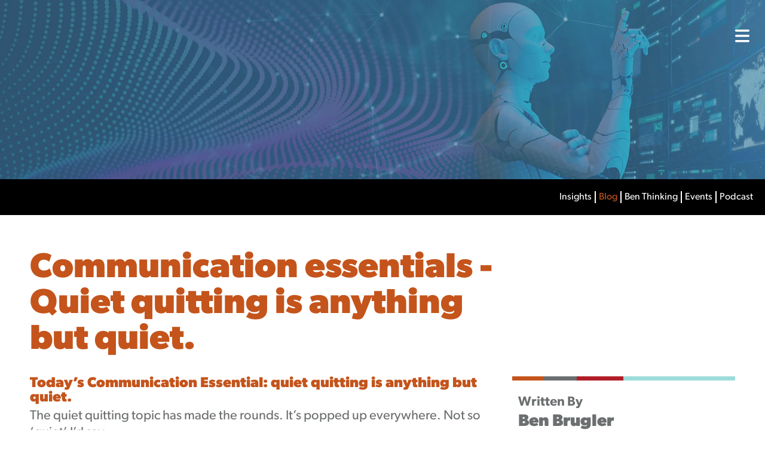

--- FILE ---
content_type: text/html; charset=UTF-8
request_url: https://www.akhia.com/insights/blog/quiet-quitting-is-anything-but-quiet
body_size: 11585
content:
<!doctype html><html lang="en"><head>
		<meta charset="utf-8">
		
		   <title>Communication essentials - Quiet quitting is anything but quiet.</title>
		
		<link rel="shortcut icon" href="https://www.akhia.com/hubfs/Icons/akhia-logo-a-orange.svg">
		<meta name="description" content="The quiet quitting topic has made the rounds. It’s popped up everywhere. Not so ‘quiet’ I’d say…">
		<link rel="icon" type="image/x-icon" href="https://www.akhia.com/hubfs/raw_assets/public/akhia/images/akhia-logo-a-orange.svg">
		
		<script>			
			// Replace SVG Icons uploaded as images to be inline SVGs
			document.addEventListener('DOMContentLoaded', function () {
				function replaceImgWithSVG(imgElement) {
					const imgUrl = imgElement.src;
					const wrapperDiv = imgElement.closest('div.hs_cos_wrapper');
					const uniqueID = wrapperDiv ? wrapperDiv.id : '';

					fetch(imgUrl)
						.then(response => {
						if (!response.ok) {
							throw new Error(`HTTP error! status: ${response.status}`);
						}
						return response.text();
					})
						.then(svgContent => {
						const div = document.createElement('div');
						div.innerHTML = svgContent;

						const svg = div.querySelector('svg');
						if (svg && uniqueID) {
							// Update clipPath IDs and references
							let clipPathIds = [];
							svg.querySelectorAll('defs clipPath[id]').forEach(clipPath => {
								const oldId = clipPath.getAttribute('id');
								const newId = `${uniqueID}_${oldId}`;
								clipPath.setAttribute('id', newId);
								clipPathIds.push({ old: oldId, new: newId });
							});

							// Remove IDs from all elements except clipPath
							svg.querySelectorAll('[id]:not(defs clipPath[id])').forEach(elem => elem.removeAttribute('id'));

							// Update classes, defs, clipPath in styles, and other references within the SVG
							updateClassesDefsAndClipPath(svg, uniqueID, clipPathIds);
						}

						imgElement.parentNode.replaceChild(svg, imgElement);
					})
						.catch(error => {
						console.error('Error fetching or replacing SVG:', error);
					});
				}

				function updateClassesDefsAndClipPath(svg, uniqueID, clipPathIds) {
					// Update only the classes that start with 'cls-'
					svg.querySelectorAll('[class]').forEach(elem => {
						let classes = elem.getAttribute('class').split(/\s+/);
						classes = classes.map(cls => cls.startsWith('cls-') ? `${uniqueID}_${cls}` : cls);
						elem.setAttribute('class', classes.join(' '));
					});

					// Update <def> styles and clipPath references in CSS
					const styleElems = svg.querySelectorAll('style');
					styleElems.forEach(style => {
						let cssText = style.textContent;
						const classRegex = /\.cls-([a-zA-Z0-9_-]+)/g;
						cssText = cssText.replace(classRegex, (match, className) => `.${uniqueID}_cls-${className}`);

						// Update clip-path references in CSS
						clipPathIds.forEach(({ old, new: newId }) => {
							cssText = cssText.replace(new RegExp(`url\\(#${old}\\)`, 'g'), `url(#${newId})`);
						});

						style.textContent = cssText;
					});
				}

				document.querySelectorAll('img.svg').forEach(replaceImgWithSVG);
			});

		</script>
		<meta name="viewport" content="width=device-width, initial-scale=1">

    
    <meta property="og:description" content="The quiet quitting topic has made the rounds. It’s popped up everywhere. Not so ‘quiet’ I’d say…">
    <meta property="og:title" content="Communication essentials - Quiet quitting is anything but quiet.">
    <meta name="twitter:description" content="The quiet quitting topic has made the rounds. It’s popped up everywhere. Not so ‘quiet’ I’d say…">
    <meta name="twitter:title" content="Communication essentials - Quiet quitting is anything but quiet.">

    

    
    <style>
a.cta_button{-moz-box-sizing:content-box !important;-webkit-box-sizing:content-box !important;box-sizing:content-box !important;vertical-align:middle}.hs-breadcrumb-menu{list-style-type:none;margin:0px 0px 0px 0px;padding:0px 0px 0px 0px}.hs-breadcrumb-menu-item{float:left;padding:10px 0px 10px 10px}.hs-breadcrumb-menu-divider:before{content:'›';padding-left:10px}.hs-featured-image-link{border:0}.hs-featured-image{float:right;margin:0 0 20px 20px;max-width:50%}@media (max-width: 568px){.hs-featured-image{float:none;margin:0;width:100%;max-width:100%}}.hs-screen-reader-text{clip:rect(1px, 1px, 1px, 1px);height:1px;overflow:hidden;position:absolute !important;width:1px}
</style>

<link rel="stylesheet" href="https://www.akhia.com/hubfs/hub_generated/template_assets/1/143092757522/1768513754142/template_hero.min.css">
<link rel="stylesheet" href="https://www.akhia.com/hubfs/hub_generated/template_assets/1/143092757538/1768513757199/template_blog-post.min.css">
<link rel="stylesheet" href="https://www.akhia.com/hubfs/hub_generated/template_assets/1/143102113138/1768513761231/template_main.min.css">
<link rel="stylesheet" href="https://www.akhia.com/hubfs/hub_generated/template_assets/1/145370175911/1768513752818/template_breadcrumbs.min.css">
    <script type="application/ld+json">
{
  "mainEntityOfPage" : {
    "@type" : "WebPage",
    "@id" : "https://www.akhia.com/insights/blog/quiet-quitting-is-anything-but-quiet"
  },
  "author" : {
    "name" : "Ben Brugler",
    "url" : "https://www.akhia.com/insights/blog/author/ben-brugler",
    "@type" : "Person"
  },
  "headline" : "Communication essentials - Quiet quitting is anything but quiet.",
  "datePublished" : "2022-09-22T20:05:23.000Z",
  "dateModified" : "2023-12-04T18:11:23.848Z",
  "publisher" : {
    "logo" : {
      "url" : "https://www.akhia.com/hubfs/Akhia_RGB_Logo.png",
      "@type" : "ImageObject"
    },
    "@type" : "Organization"
  },
  "@context" : "https://schema.org",
  "@type" : "BlogPosting",
  "image" : [ "https://www.akhia.com/hubfs/Photography/Blog/AI_CEBLOG_Hero.jpg" ]
}
</script>


    
<!--  Added by GoogleAnalytics4 integration -->
<script>
var _hsp = window._hsp = window._hsp || [];
window.dataLayer = window.dataLayer || [];
function gtag(){dataLayer.push(arguments);}

var useGoogleConsentModeV2 = true;
var waitForUpdateMillis = 1000;


if (!window._hsGoogleConsentRunOnce) {
  window._hsGoogleConsentRunOnce = true;

  gtag('consent', 'default', {
    'ad_storage': 'denied',
    'analytics_storage': 'denied',
    'ad_user_data': 'denied',
    'ad_personalization': 'denied',
    'wait_for_update': waitForUpdateMillis
  });

  if (useGoogleConsentModeV2) {
    _hsp.push(['useGoogleConsentModeV2'])
  } else {
    _hsp.push(['addPrivacyConsentListener', function(consent){
      var hasAnalyticsConsent = consent && (consent.allowed || (consent.categories && consent.categories.analytics));
      var hasAdsConsent = consent && (consent.allowed || (consent.categories && consent.categories.advertisement));

      gtag('consent', 'update', {
        'ad_storage': hasAdsConsent ? 'granted' : 'denied',
        'analytics_storage': hasAnalyticsConsent ? 'granted' : 'denied',
        'ad_user_data': hasAdsConsent ? 'granted' : 'denied',
        'ad_personalization': hasAdsConsent ? 'granted' : 'denied'
      });
    }]);
  }
}

gtag('js', new Date());
gtag('set', 'developer_id.dZTQ1Zm', true);
gtag('config', 'G-ZYLF6S22TN');
</script>
<script async src="https://www.googletagmanager.com/gtag/js?id=G-ZYLF6S22TN"></script>

<!-- /Added by GoogleAnalytics4 integration -->

<!--  Added by GoogleTagManager integration -->
<script>
var _hsp = window._hsp = window._hsp || [];
window.dataLayer = window.dataLayer || [];
function gtag(){dataLayer.push(arguments);}

var useGoogleConsentModeV2 = true;
var waitForUpdateMillis = 1000;



var hsLoadGtm = function loadGtm() {
    if(window._hsGtmLoadOnce) {
      return;
    }

    if (useGoogleConsentModeV2) {

      gtag('set','developer_id.dZTQ1Zm',true);

      gtag('consent', 'default', {
      'ad_storage': 'denied',
      'analytics_storage': 'denied',
      'ad_user_data': 'denied',
      'ad_personalization': 'denied',
      'wait_for_update': waitForUpdateMillis
      });

      _hsp.push(['useGoogleConsentModeV2'])
    }

    (function(w,d,s,l,i){w[l]=w[l]||[];w[l].push({'gtm.start':
    new Date().getTime(),event:'gtm.js'});var f=d.getElementsByTagName(s)[0],
    j=d.createElement(s),dl=l!='dataLayer'?'&l='+l:'';j.async=true;j.src=
    'https://www.googletagmanager.com/gtm.js?id='+i+dl;f.parentNode.insertBefore(j,f);
    })(window,document,'script','dataLayer','GTM-TD247C8');

    window._hsGtmLoadOnce = true;
};

_hsp.push(['addPrivacyConsentListener', function(consent){
  if(consent.allowed || (consent.categories && consent.categories.analytics)){
    hsLoadGtm();
  }
}]);

</script>

<!-- /Added by GoogleTagManager integration -->


<!-- Google tag (gtag.js) --> <script defer src="https://www.googletagmanager.com/gtag/js?id=G-ZYLF6S22TN"></script> <script> window.dataLayer = window.dataLayer || []; function gtag(){dataLayer.push(arguments);} gtag('js', new Date()); gtag('config', 'G-ZYLF6S22TN'); </script>

<script type="application/ld+json">
{
  "@context": "https://schema.org",
  "@type": "Corporation",
  "name": "Akhia",
  "url": "https://www.akhia.com/",
  "logo": "https://www.akhia.com/hubfs/logos/ahkia-logo.svg",
  "contactPoint": {
    "@type": "ContactPoint",
    "telephone": "330.212.3710",
    "contactType": "customer service",
    "areaServed": "US",
    "availableLanguage": "en"
  },
  "sameAs": [
    "https://www.facebook.com/akhiacommunications/",
    "https://www.instagram.com/akhiagram",
    "https://www.youtube.com/@Akhia",
    "https://www.linkedin.com/company/akhia/"
  ]
}

{
  "@context": "https://schema.org/", 
  "@type": "BreadcrumbList", 
  "itemListElement": [{
    "@type": "ListItem", 
    "position": 1, 
    "name": "Contact",
    "item": "https://www.akhia.com/contact"  
  },{
    "@type": "ListItem", 
    "position": 2, 
    "name": "About",
    "item": "https://www.akhia.com/about"  
  },{
    "@type": "ListItem", 
    "position": 3, 
    "name": "Careers",
    "item": "https://www.akhia.com/about/careers"  
  },{
    "@type": "ListItem", 
    "position": 4, 
    "name": "Capabilities",
    "item": "https://www.akhia.com/capabilities"  
  },{
    "@type": "ListItem", 
    "position": 5, 
    "name": "Process",
    "item": "https://www.akhia.com/process"  
  },{
    "@type": "ListItem", 
    "position": 6, 
    "name": "Insights",
    "item": "https://www.akhia.com/insights"  
  }]
}
</script>
<meta property="og:image" content="https://www.akhia.com/hubfs/Photography/Blog/AI_CEBLOG_Hero.jpg">
<meta property="og:image:width" content="1920">
<meta property="og:image:height" content="500">

<meta name="twitter:image" content="https://www.akhia.com/hubfs/Photography/Blog/AI_CEBLOG_Hero.jpg">


<meta property="og:url" content="https://www.akhia.com/insights/blog/quiet-quitting-is-anything-but-quiet">
<meta name="twitter:card" content="summary_large_image">

<link rel="canonical" href="https://www.akhia.com/insights/blog/quiet-quitting-is-anything-but-quiet">

<meta property="og:type" content="article">
<link rel="alternate" type="application/rss+xml" href="https://www.akhia.com/insights/blog/rss.xml">
<meta name="twitter:domain" content="www.akhia.com">
<script src="//platform.linkedin.com/in.js" type="text/javascript">
    lang: en_US
</script>

<meta http-equiv="content-language" content="en">






	<meta name="generator" content="HubSpot"></head>
	<body class="  hs-content-id-148445544558 hs-blog-post hs-blog-id-144613794176 blog-post">
<!--  Added by GoogleTagManager integration -->
<noscript><iframe src="https://www.googletagmanager.com/ns.html?id=GTM-TD247C8" height="0" width="0" style="display:none;visibility:hidden"></iframe></noscript>

<!-- /Added by GoogleTagManager integration -->

		
		
		
		   <div data-global-resource-path="akhia/templates/partials/header.html"><header>
  <a href="#main-content" class="skip">Skip To Content</a>
  
  
  <div class="primary">
    <div class="primary-inner">
      <div class="logo">
        <div id="hs_cos_wrapper_module_169886305364710" class="hs_cos_wrapper hs_cos_wrapper_widget hs_cos_wrapper_type_module" style="" data-hs-cos-general-type="widget" data-hs-cos-type="module"><a href="/" title="Back to Akhia.com">
	
		
	   
		<img src="https://www.akhia.com/hubfs/ahkia-logo.svg" alt="ahkia-logo" loading="eager" width="300" height="76" class="svg">
	
</a></div>
      </div>
      <nav aria-label="Main Navigation">
			<div class="nav-wrapper"> 
				<div class="inner">
					<span class="toggle">
						<span class="close">
							<svg xmlns="http://www.w3.org/2000/svg" viewbox="0 0 320 512"><path d="M310.6 361.4c12.5 12.5 12.5 32.75 0 45.25C304.4 412.9 296.2 416 288 416s-16.38-3.125-22.62-9.375L160 301.3L54.63 406.6C48.38 412.9 40.19 416 32 416S15.63 412.9 9.375 406.6c-12.5-12.5-12.5-32.75 0-45.25l105.4-105.4L9.375 150.6c-12.5-12.5-12.5-32.75 0-45.25s32.75-12.5 45.25 0L160 210.8l105.4-105.4c12.5-12.5 32.75-12.5 45.25 0s12.5 32.75 0 45.25l-105.4 105.4L310.6 361.4z" /></svg>
						</span>
					</span>
					
					
					
					
					
					<ul class="menu">
						
							<li class="menu-item has-children      ">
								
									<span class="arrow">
										<svg xmlns="http://www.w3.org/2000/svg" viewbox="0 0 10.01 8.78"><g><path d="m0,8.78L4.82,0l5.2,8.56-10.01.22Z" /></g></svg>
									</span>
								
								<a href="https://www.akhia.com/about"><span>About</span></a>
								
									<ul class="hs-menu-children-wrapper">
										
										<li class="menu-item       ">
											<a href="https://www.akhia.com/about/missionvisionvalues"><span>Mission, Vision, Values</span></a>
										</li>
										
										<li class="menu-item       ">
											<a href="https://www.akhia.com/about/akhiaway"><span>Akhia Way</span></a>
										</li>
										
										<li class="menu-item       ">
											<a href="https://www.akhia.com/about/people"><span>Our People</span></a>
										</li>
										
										<li class="menu-item       ">
											<a href="https://www.akhia.com/about/careers"><span>Careers</span></a>
										</li>
										
									</ul>
								
							</li>
						
							<li class="menu-item       ">
								
								<a href="https://www.akhia.com/capabilities"><span>Capabilities</span></a>
								
							</li>
						
							<li class="menu-item       ">
								
								<a href="https://www.akhia.com/process"><span>Process</span></a>
								
							</li>
						
							<li class="menu-item       ">
								
								<a href="https://www.akhia.com/partners"><span>Partners</span></a>
								
							</li>
						
							<li class="menu-item has-children  active-branch    ">
								
									<span class="arrow">
										<svg xmlns="http://www.w3.org/2000/svg" viewbox="0 0 10.01 8.78"><g><path d="m0,8.78L4.82,0l5.2,8.56-10.01.22Z" /></g></svg>
									</span>
								
								<a href="https://www.akhia.com/insights"><span>Insights</span></a>
								
									<ul class="hs-menu-children-wrapper">
										
										<li class="menu-item    active   ">
											<a href="https://www.akhia.com/insights/blog"><span>Blog</span></a>
										</li>
										
										<li class="menu-item       ">
											<a href="https://www.akhia.com/insights/events"><span>Events</span></a>
										</li>
										
										<li class="menu-item       ">
											<a href="https://www.akhia.com/insights/benthinking"><span>Ben Thinking</span></a>
										</li>
										
										<li class="menu-item       ">
											<a href="https://www.akhia.com/insights/podcasts"><span>Podcast</span></a>
										</li>
										
									</ul>
								
							</li>
						
							<li class="menu-item       ">
								
								<a href="https://www.akhia.com/contact"><span>Contact</span></a>
								
							</li>
						
					</ul>
					
					<ul class="social menu">
						
							<li class="menu-item">
								
								   
								
								
								
								
								<a href="https://www.facebook.com/akhiacommunications/" title="Follow Us On Facebook" target="_blank">
										<span>Facebook</span>
										<span class="icon">
											
												<svg xmlns="http://www.w3.org/2000/svg" height="1em" viewbox="0 0 320 512"><!--! Font Awesome Free 6.4.2 by @fontawesome - https://fontawesome.com License - https://fontawesome.com/license (Commercial License) Copyright 2023 Fonticons, Inc. --><path d="M279.14 288l14.22-92.66h-88.91v-60.13c0-25.35 12.42-50.06 52.24-50.06h40.42V6.26S260.43 0 225.36 0c-73.22 0-121.08 44.38-121.08 124.72v70.62H22.89V288h81.39v224h100.17V288z" /></svg>
											
											
											
											
											
										</span>
									</a>
								</li>
						
							<li class="menu-item">
								
								
								
								
								   
								
								<a href="https://www.instagram.com/akhiagram" title="Follow Us On Instagram" target="_blank">
										<span>Instagram</span>
										<span class="icon">
											
											
											
											
												<svg xmlns="http://www.w3.org/2000/svg" height="1em" viewbox="0 0 448 512"><!--! Font Awesome Free 6.4.2 by @fontawesome - https://fontawesome.com License - https://fontawesome.com/license (Commercial License) Copyright 2023 Fonticons, Inc. --><path d="M224.1 141c-63.6 0-114.9 51.3-114.9 114.9s51.3 114.9 114.9 114.9S339 319.5 339 255.9 287.7 141 224.1 141zm0 189.6c-41.1 0-74.7-33.5-74.7-74.7s33.5-74.7 74.7-74.7 74.7 33.5 74.7 74.7-33.6 74.7-74.7 74.7zm146.4-194.3c0 14.9-12 26.8-26.8 26.8-14.9 0-26.8-12-26.8-26.8s12-26.8 26.8-26.8 26.8 12 26.8 26.8zm76.1 27.2c-1.7-35.9-9.9-67.7-36.2-93.9-26.2-26.2-58-34.4-93.9-36.2-37-2.1-147.9-2.1-184.9 0-35.8 1.7-67.6 9.9-93.9 36.1s-34.4 58-36.2 93.9c-2.1 37-2.1 147.9 0 184.9 1.7 35.9 9.9 67.7 36.2 93.9s58 34.4 93.9 36.2c37 2.1 147.9 2.1 184.9 0 35.9-1.7 67.7-9.9 93.9-36.2 26.2-26.2 34.4-58 36.2-93.9 2.1-37 2.1-147.8 0-184.8zM398.8 388c-7.8 19.6-22.9 34.7-42.6 42.6-29.5 11.7-99.5 9-132.1 9s-102.7 2.6-132.1-9c-19.6-7.8-34.7-22.9-42.6-42.6-11.7-29.5-9-99.5-9-132.1s-2.6-102.7 9-132.1c7.8-19.6 22.9-34.7 42.6-42.6 29.5-11.7 99.5-9 132.1-9s102.7-2.6 132.1 9c19.6 7.8 34.7 22.9 42.6 42.6 11.7 29.5 9 99.5 9 132.1s2.7 102.7-9 132.1z" /></svg>
											
											
										</span>
									</a>
								</li>
						
							<li class="menu-item">
								
								
								
								
								<a href="https://www.youtube.com/@Akhia" title="Follow Us On Instagram" target="_blank">
										<span>YouTube</span>
										<span class="icon">
											
											
											
											
											
											   <svg xmlns="http://www.w3.org/2000/svg" height="1em" viewbox="0 0 576 512"><!--! Font Awesome Free 6.4.2 by @fontawesome - https://fontawesome.com License - https://fontawesome.com/license (Commercial License) Copyright 2023 Fonticons, Inc. --><path d="M549.655 124.083c-6.281-23.65-24.787-42.276-48.284-48.597C458.781 64 288 64 288 64S117.22 64 74.629 75.486c-23.497 6.322-42.003 24.947-48.284 48.597-11.412 42.867-11.412 132.305-11.412 132.305s0 89.438 11.412 132.305c6.281 23.65 24.787 41.5 48.284 47.821C117.22 448 288 448 288 448s170.78 0 213.371-11.486c23.497-6.321 42.003-24.171 48.284-47.821 11.412-42.867 11.412-132.305 11.412-132.305s0-89.438-11.412-132.305zm-317.51 213.508V175.185l142.739 81.205-142.739 81.201z" /></svg>
											
										</span>
									</a>
								</li>
						
							<li class="menu-item">
								
								
								
								   
								
								
								<a href="https://www.linkedin.com/company/akhia/" title="Follow Us On LinkedIn" target="_blank">
										<span>LinkedIn</span>
										<span class="icon">
											
											
											
												<svg xmlns="http://www.w3.org/2000/svg" height="1em" viewbox="0 0 448 512"><!--! Font Awesome Free 6.4.2 by @fontawesome - https://fontawesome.com License - https://fontawesome.com/license (Commercial License) Copyright 2023 Fonticons, Inc. --><path d="M100.28 448H7.4V148.9h92.88zM53.79 108.1C24.09 108.1 0 83.5 0 53.8a53.79 53.79 0 0 1 107.58 0c0 29.7-24.1 54.3-53.79 54.3zM447.9 448h-92.68V302.4c0-34.7-.7-79.2-48.29-79.2-48.29 0-55.69 37.7-55.69 76.7V448h-92.78V148.9h89.08v40.8h1.3c12.4-23.5 42.69-48.3 87.88-48.3 94 0 111.28 61.9 111.28 142.3V448z" /></svg>
											
											
											
										</span>
									</a>
								</li>
						
					</ul>
				</div>
			</div>
      </nav>
		 <span class="toggle">
			 <span class="open toggled">
				 <svg xmlns="http://www.w3.org/2000/svg" viewbox="0 0 448 512"><path d="M0 96C0 78.33 14.33 64 32 64H416C433.7 64 448 78.33 448 96C448 113.7 433.7 128 416 128H32C14.33 128 0 113.7 0 96zM0 256C0 238.3 14.33 224 32 224H416C433.7 224 448 238.3 448 256C448 273.7 433.7 288 416 288H32C14.33 288 0 273.7 0 256zM416 448H32C14.33 448 0 433.7 0 416C0 398.3 14.33 384 32 384H416C433.7 384 448 398.3 448 416C448 433.7 433.7 448 416 448z" /></svg>
			 </span>
		 </span>
    </div>
  </div>
</header></div>
		
      
		<main id="main-content">
			<div class="nav-overlay"></div>
			
<section class="hero blog">
	<div class="photo center">
		<img src="https://www.akhia.com/hubfs/Photography/Blog/AI_CEBLOG_Hero.jpg" alt="" loading="eager">
	</div>
</section>
<div id="hs_cos_wrapper_module_170127679494411" class="hs_cos_wrapper hs_cos_wrapper_widget hs_cos_wrapper_type_module" style="" data-hs-cos-general-type="widget" data-hs-cos-type="module">
   <section class="breadcrumbs forblog">
		<div class="inner">
			
			
			
			
			
			
			<ul class="menu">
				
					<li class="menu-item  ">
						<a href="https://www.akhia.com/insights"><span>Insights</span></a>
						
						<ul class="hs-menu-children-wrapper">
							
								<li class="menu-item   active   ">
									<a href="https://www.akhia.com/insights/blog"><span>Blog</span></a>
								</li>
							
								<li class="menu-item      ">
									<a href="https://www.akhia.com/insights/benthinking"><span>Ben Thinking</span></a>
								</li>
							
								<li class="menu-item      ">
									<a href="https://www.akhia.com/insights/events"><span>Events</span></a>
								</li>
							
								<li class="menu-item      ">
									<a href="https://www.akhia.com/insights/podcasts"><span>Podcast</span></a>
								</li>
							
						</ul>
						
					</li>
				
			</ul>
		</div>
	</section>
</div>
<section class="post-content">
	<div class="heading">
		<h1>Communication essentials - Quiet quitting is anything but quiet.</h1>
	</div>
	<div class="post">
		<div class="content">
			<span id="hs_cos_wrapper_post_body" class="hs_cos_wrapper hs_cos_wrapper_meta_field hs_cos_wrapper_type_rich_text" style="" data-hs-cos-general-type="meta_field" data-hs-cos-type="rich_text"><h2>Today’s Communication Essential: quiet quitting is anything but quiet.</h2>
<p>The quiet quitting topic has made the rounds. It’s popped up everywhere. Not so ‘quiet’ I’d say…</p>
<p>Well, I guess it’s my turn to have a say on this. I should warn you that my take may not be what you’re expecting though.<!--more--></p>
<p>I first read about it in <a href="https://www.wsj.com/articles/if-your-gen-z-co-workers-are-quiet-quitting-heres-what-that-means-11660260608" target="_blank" rel="noopener noreferrer"><em>The Wallstreet Journal</em></a> where it was essentially defined as ‘quitting the idea of going above and beyond’ and I thought to myself…so people are basically living ‘The Office’ life. As in, the show ‘The Office’. That whole show was about doing the minimum while being forced to engage.</p>
<p>But this is real life. And as I saw the story take off and so many people talking about it, I wanted to dive into a little more. Here a few thoughts:</p>
<p><strong>So…what’s the problem?</strong> Organizations hire people to do a job. If people feel they are doing that job and choosing not to put in extra effort so they can do other things, where is the issue?</p>
<p><strong>Want something? Say something.</strong> If you want more than the minimum, what are you doing to clearly articulate you expect more? Are you prepared to answer the question ‘why didn’t you just make that part of the job then’?</p>
<p><strong>Do extra. Get extra.</strong> The WSJ article cites a source that defines ‘not engaged’ at work is showing up and doing the minimum. Is it fair to expect people to do more simply for the joy of ‘working’? Is it fair to expect them to do more without giving more? I gave more. Give more. But it’s not just because. When I was working my way up it was in the hope that it would be recognized, seen as motivation and that this work would be rewarded with promotions and more opportunity. I also did it/do it so clients know how much I care as a partner and they’ll remember that when they have an issue or a problem. But that’s my choice. My motivation. No one told me or asked me to do it. akhia just made sure I was recognized for it.</p>
<p><strong>But what about all the perks we give??</strong> A lot of companies pile on the perks to engage people. My question is…are those perks for you to check a box? Are you assuming this will get people engaged? Do you know what gets people engaged? Have you asked? And…</p>
<p><strong>…are you ok if they don’t want to be engaged?</strong> There are varying levels of engagement within an organization. And despite your best efforts, sometimes people just want to work. I came across this example when reading Kim Scott’s great book ‘Radical Candor’:</p>
<p>Christopher Wren, the architect responsible for rebuilding St. Paul’s Cathedral after the Great Fire of London told a story about when he was walking the length of the partially rebuilt cathedral. He asked three bricklayers what they were doing.</p>
<p>The first said “I’m working.”<br>The second said “I’m building a wall.”<br>The third said “I’m building a cathedral to the Almighty”</p>
<p>All three bricklayers would say they were doing ‘their job’. But sometimes employees have different perspectives of what their job is. You need to be ok managing all types.</p>
<p><strong>See for yourself.</strong> Instead of all the energy going into forced engagement, perks or worrying about where people work…put it into finding out what employees want to be engaged on. Or if *GASP* they want to be engaged at all. Because, as we have now heard about quite a bit – not everyone wants to be.</p>
<p><strong>Communication cure all.</strong> As is usually the case, communication can go a long way in tackling any challenge.</p>
<p><strong>Finally, is this new?</strong> No. People didn’t all of a sudden decide to just do the minimum. In fact, that kind of used to be the definition of work. Show up. Work. Go home. Get paid. When I was 15 my dad told me “when it’s time to go to work, go to work; when it’s time to go home, go home.” He stressed the ‘when at work, you better be working’ part. But you get the idea. For a lot of people – that’s their work life balance strategy. The 9 – 5 isn’t a bad thing to them.</p>
<p>At akhia we conducted extensive employee surveys throughout the pandemic. We instituted skip level chats. We took a hard look at our own culture. And we did it through the lens as a ‘work from anywhere’ employer. Five states. Three times zones. But one culture.</p>
<p>The result? A work from anywhere ecosystem. There is no 9 – 5, there’s just good work. You know what’s expected from you, you’re given opportunities to do more and there are plenty of ways to engage.</p>
<p>We launched smaller culture activities and programs throughout the year. Each one had a virtual component. Some only had a virtual component. We scrapped perfect in exchange for good. We tried more. Trusted more. And accepted that despite several (awesome) culture activities, some folks may not want to engage. Which was perfectly aligned to our value of ‘keep being different’ when it comes to belonging…not fitting in.</p>
<p>All we ask? You work and perform in such a way that is expected. (Notice we didn’t say ‘we expect you to go to x happy hours or lunches per month.)</p>
<p>We were willing to accept that engagement – as you define it and communicate it – may not be one size fits all. (More importantly, we accepted that this isn’t a bad thing.)</p>
<p>As you learn more about quiet quitting and think through what to do with this new information, make sure you take the time to identify the true challenge. The audience the solution should be intended for. And you’ve done taken the time to do the research. Finally, don’t forget to clearly communicate. Because as we’ve talked about in this blog many times, you can do everything right but if you drop the ball on the communication, none of it matters.</p>
<p>Good luck. Remember, as always, I’m here if you need me.</p></span>
		</div>
	</div>
	<div class="sidebar">
		
		<div class="author">
			<div class="divider count-4">
				<span class="line orange"></span>
				<span class="line gray"></span>
				<span class="line red"></span>
				<span class="line blue"></span>
			</div>
			<p>
				Written By
				<span class="name">Ben Brugler</span>
				<span class="title">CEO, President</span>
			</p>
		</div>
		
		<div class="topics">
			<div class="divider count-4">
				<span class="line orange"></span>
				<span class="line gray"></span>
				<span class="line red"></span>
				<span class="line blue"></span>
			</div>
			<p class="heading">Explore These Topics</p>
			
			<ul>
				
					<li><a href="https://www.akhia.com/insights/blog/tag/communication-trends">Communication Trends</a></li>
				
					<li><a href="https://www.akhia.com/insights/blog/tag/manufacturing-insights">Manufacturing Insights</a></li>
				
					<li><a href="https://www.akhia.com/insights/blog/tag/ai-trends">AI Trends</a></li>
				
					<li><a href="https://www.akhia.com/insights/blog/tag/publicrelations">PublicRelations</a></li>
				
					<li><a href="https://www.akhia.com/insights/blog/tag/agency-news">Agency News</a></li>
				
					<li><a href="https://www.akhia.com/insights/blog/tag/seo">SEO</a></li>
				
					<li><a href="https://www.akhia.com/insights/blog/tag/aeo">AEO</a></li>
				
					<li><a href="https://www.akhia.com/insights/blog/tag/ben-thinking">Ben Thinking</a></li>
				
					<li><a href="https://www.akhia.com/insights/blog/tag/geo">GEO</a></li>
				
					<li><a href="https://www.akhia.com/insights/blog/tag/executive-counsel">Executive Counsel</a></li>
				
					<li><a href="https://www.akhia.com/insights/blog/tag/hubspot">HubSpot</a></li>
				
					<li><a href="https://www.akhia.com/insights/blog/tag/hubspotpartner">HubSpotPartner</a></li>
				
			</ul>
		</div>			
		
		<div class="share">
			<div class="divider count-4">
				<span class="line orange"></span>
				<span class="line gray"></span>
				<span class="line red"></span>
				<span class="line blue"></span>
			</div>
			<p class="heading">Share This Post</p>
			<ul class="share">
				<li class="share-facebook"><a href="https://www.facebook.com/sharer/sharer.php?u=https://www.akhia.com/insights/blog/quiet-quitting-is-anything-but-quiet" target="_blank" rel="nofollow" title="Share this on Facebook"><svg xmlns="http://www.w3.org/2000/svg" height="1em" viewbox="0 0 320 512"><!--! Font Awesome Free 6.4.2 by @fontawesome - https://fontawesome.com License - https://fontawesome.com/license (Commercial License) Copyright 2023 Fonticons, Inc. --><path d="M279.14 288l14.22-92.66h-88.91v-60.13c0-25.35 12.42-50.06 52.24-50.06h40.42V6.26S260.43 0 225.36 0c-73.22 0-121.08 44.38-121.08 124.72v70.62H22.89V288h81.39v224h100.17V288z" /></svg></a></li>
				<li class="share-twitter"><a href="https://twitter.com/intent/tweet?text=Communication%20essentials%20-%20Quiet%20quitting%20is%20anything%20but%20quiet.&amp;url=https://www.akhia.com/insights/blog/quiet-quitting-is-anything-but-quiet" target="_blank" rel="nofollow" title="Share this on X"><svg xmlns="http://www.w3.org/2000/svg" height="1em" viewbox="0 0 512 512"><!--! Font Awesome Free 6.4.2 by @fontawesome - https://fontawesome.com License - https://fontawesome.com/license (Commercial License) Copyright 2023 Fonticons, Inc. --><path d="M389.2 48h70.6L305.6 224.2 487 464H345L233.7 318.6 106.5 464H35.8L200.7 275.5 26.8 48H172.4L272.9 180.9 389.2 48zM364.4 421.8h39.1L151.1 88h-42L364.4 421.8z" /></svg></a></li>
				<li class="share-linkedin"><a href="https://www.linkedin.com/shareArticle?mini=true&amp;url=https://www.akhia.com/insights/blog/quiet-quitting-is-anything-but-quiet" target="_blank" rel="nofollow" title="Share this on LinkedIn"><svg xmlns="http://www.w3.org/2000/svg" height="1em" viewbox="0 0 448 512"><!--! Font Awesome Free 6.4.2 by @fontawesome - https://fontawesome.com License - https://fontawesome.com/license (Commercial License) Copyright 2023 Fonticons, Inc. --><path d="M100.28 448H7.4V148.9h92.88zM53.79 108.1C24.09 108.1 0 83.5 0 53.8a53.79 53.79 0 0 1 107.58 0c0 29.7-24.1 54.3-53.79 54.3zM447.9 448h-92.68V302.4c0-34.7-.7-79.2-48.29-79.2-48.29 0-55.69 37.7-55.69 76.7V448h-92.78V148.9h89.08v40.8h1.3c12.4-23.5 42.69-48.3 87.88-48.3 94 0 111.28 61.9 111.28 142.3V448z" /></svg></a></li>				
				<li class="share-email"><a href="mailto:?subject=Communication%20essentials%20-%20Quiet%20quitting%20is%20anything%20but%20quiet.&amp;body=https://www.akhia.com/insights/blog/quiet-quitting-is-anything-but-quiet" target="_blank" rel="nofollow" title="Share this in an Email"><svg xmlns="http://www.w3.org/2000/svg" viewbox="0 0 512 512"><path d="M48 64C21.5 64 0 85.5 0 112c0 15.1 7.1 29.3 19.2 38.4L236.8 313.6c11.4 8.5 27 8.5 38.4 0L492.8 150.4c12.1-9.1 19.2-23.3 19.2-38.4c0-26.5-21.5-48-48-48H48zM0 176V384c0 35.3 28.7 64 64 64H448c35.3 0 64-28.7 64-64V176L294.4 339.2c-22.8 17.1-54 17.1-76.8 0L0 176z" /></svg></a></li>
			</ul>
		</div>
	</div>
</section>


		</main>

		
			<div data-global-resource-path="akhia/templates/partials/footer.html"><div class="back-to-top-wrapper">
	<span class="back-to-top">
	  <svg xmlns="http://www.w3.org/2000/svg" viewbox="0 0 6.12 12.25"><g><polygon points="0 0 0 12.25 6.12 6.12 0 0" /></g></svg>
</span></div>

<div id="hs_cos_wrapper_module_169885431660792" class="hs_cos_wrapper hs_cos_wrapper_widget hs_cos_wrapper_type_module" style="" data-hs-cos-general-type="widget" data-hs-cos-type="module"><footer>
	<div class="inner">
		
			<section class="form" id="signup">
				
					<div class="overview">
						
							<p class="heading">We’ve got something you need to read. </p>
						
						
							<p class="description">A newsletter you’ll actually use. Promise.</p>
						
					</div>
				
				<span id="hs_cos_wrapper_module_169885431660792_" class="hs_cos_wrapper hs_cos_wrapper_widget hs_cos_wrapper_type_form" style="" data-hs-cos-general-type="widget" data-hs-cos-type="form"><h3 id="hs_cos_wrapper_form_962666071_title" class="hs_cos_wrapper form-title" data-hs-cos-general-type="widget_field" data-hs-cos-type="text"></h3>

<div id="hs_form_target_form_962666071"></div>









</span>
			</section>
		
		<section class="utility">
			<div class="inner">
				<div class="logo">
					
						
						
						<a href="/" title="Back to Akhia.com Home"><img src="https://www.akhia.com/hubfs/Logos/akhia-logo-tagline-to-right.svg" alt="akhia-logo-tagline-to-right" loading="lazy" width="300" height="43" class="svg"></a>
					
				</div>
				<div class="navigation">
					
					<ul class="menu">
						
							<li class="menu-item  ">
								<a href="https://www.akhia.com/about/careers"><span>Careers</span></a>
							</li>
						
							<li class="menu-item  ">
								<a href="https://www.akhia.com/about/people"><span>People</span></a>
							</li>
						
							<li class="menu-item  ">
								<a href="https://www.akhia.com/insights"><span>News</span></a>
							</li>
						
							<li class="menu-item  ">
								<a href="https://www.akhia.com/insights/blog"><span>Blog</span></a>
							</li>
						
							<li class="menu-item  ">
								<a href="https://www.akhia.com/privacy"><span>Privacy</span></a>
							</li>
						
							<li class="menu-item  ">
								<a href="https://www.akhia.com/terms-and-conditions"><span>Terms</span></a>
							</li>
						
					</ul>
				</div>
			</div>
		</section>
		<section class="contact">
			<div class="inner">
				
					<div class="cta">
						
						
						<a href="https://www.akhia.com/contact" class="button">
							<span>Get in touch!</span>
							<span class="arrow">
								<svg xmlns="http://www.w3.org/2000/svg" viewbox="0 0 6.12 12.25"><g><polygon points="0 0 0 12.25 6.12 6.12 0 0" /></g></svg>
							</span>
						</a>
					</div>
				
				<div class="social">
					
					<ul class="menu">
						
							<li class="menu-item">
								
								   
								
								
								
								
								<a href="https://www.facebook.com/akhiacommunications/" title="Follow Us On Facebook" target="_blank">
									<span>Facebook</span>
									<span class="icon">
									   
										   <svg xmlns="http://www.w3.org/2000/svg" height="1em" viewbox="0 0 320 512"><!--! Font Awesome Free 6.4.2 by @fontawesome - https://fontawesome.com License - https://fontawesome.com/license (Commercial License) Copyright 2023 Fonticons, Inc. --><path d="M279.14 288l14.22-92.66h-88.91v-60.13c0-25.35 12.42-50.06 52.24-50.06h40.42V6.26S260.43 0 225.36 0c-73.22 0-121.08 44.38-121.08 124.72v70.62H22.89V288h81.39v224h100.17V288z" /></svg>
										
										
										
										
										
									</span>
								</a>
							</li>
						
							<li class="menu-item">
								
								
								
								
								   
								
								<a href="https://www.instagram.com/akhiagram" title="Follow Us On Instagram" target="_blank">
									<span>Instagram</span>
									<span class="icon">
									   
										
										
										
										   <svg xmlns="http://www.w3.org/2000/svg" height="1em" viewbox="0 0 448 512"><!--! Font Awesome Free 6.4.2 by @fontawesome - https://fontawesome.com License - https://fontawesome.com/license (Commercial License) Copyright 2023 Fonticons, Inc. --><path d="M224.1 141c-63.6 0-114.9 51.3-114.9 114.9s51.3 114.9 114.9 114.9S339 319.5 339 255.9 287.7 141 224.1 141zm0 189.6c-41.1 0-74.7-33.5-74.7-74.7s33.5-74.7 74.7-74.7 74.7 33.5 74.7 74.7-33.6 74.7-74.7 74.7zm146.4-194.3c0 14.9-12 26.8-26.8 26.8-14.9 0-26.8-12-26.8-26.8s12-26.8 26.8-26.8 26.8 12 26.8 26.8zm76.1 27.2c-1.7-35.9-9.9-67.7-36.2-93.9-26.2-26.2-58-34.4-93.9-36.2-37-2.1-147.9-2.1-184.9 0-35.8 1.7-67.6 9.9-93.9 36.1s-34.4 58-36.2 93.9c-2.1 37-2.1 147.9 0 184.9 1.7 35.9 9.9 67.7 36.2 93.9s58 34.4 93.9 36.2c37 2.1 147.9 2.1 184.9 0 35.9-1.7 67.7-9.9 93.9-36.2 26.2-26.2 34.4-58 36.2-93.9 2.1-37 2.1-147.8 0-184.8zM398.8 388c-7.8 19.6-22.9 34.7-42.6 42.6-29.5 11.7-99.5 9-132.1 9s-102.7 2.6-132.1-9c-19.6-7.8-34.7-22.9-42.6-42.6-11.7-29.5-9-99.5-9-132.1s-2.6-102.7 9-132.1c7.8-19.6 22.9-34.7 42.6-42.6 29.5-11.7 99.5-9 132.1-9s102.7-2.6 132.1 9c19.6 7.8 34.7 22.9 42.6 42.6 11.7 29.5 9 99.5 9 132.1s2.7 102.7-9 132.1z" /></svg>
										
										
									</span>
								</a>
							</li>
						
							<li class="menu-item">
								
								
								
								
								<a href="https://www.youtube.com/@Akhia" title="Follow Us On Instagram" target="_blank">
									<span>YouTube</span>
									<span class="icon">
									   
										
										
										
										
											<svg xmlns="http://www.w3.org/2000/svg" height="1em" viewbox="0 0 576 512"><!--! Font Awesome Free 6.4.2 by @fontawesome - https://fontawesome.com License - https://fontawesome.com/license (Commercial License) Copyright 2023 Fonticons, Inc. --><path d="M549.655 124.083c-6.281-23.65-24.787-42.276-48.284-48.597C458.781 64 288 64 288 64S117.22 64 74.629 75.486c-23.497 6.322-42.003 24.947-48.284 48.597-11.412 42.867-11.412 132.305-11.412 132.305s0 89.438 11.412 132.305c6.281 23.65 24.787 41.5 48.284 47.821C117.22 448 288 448 288 448s170.78 0 213.371-11.486c23.497-6.321 42.003-24.171 48.284-47.821 11.412-42.867 11.412-132.305 11.412-132.305s0-89.438-11.412-132.305zm-317.51 213.508V175.185l142.739 81.205-142.739 81.201z" /></svg>
											
									</span>
								</a>
							</li>
						
							<li class="menu-item">
								
								
								
								   
								
								
								<a href="https://www.linkedin.com/company/akhia/" title="Follow Us On LinkedIn" target="_blank">
									<span>LinkedIn</span>
									<span class="icon">
									   
										
										
										   <svg xmlns="http://www.w3.org/2000/svg" height="1em" viewbox="0 0 448 512"><!--! Font Awesome Free 6.4.2 by @fontawesome - https://fontawesome.com License - https://fontawesome.com/license (Commercial License) Copyright 2023 Fonticons, Inc. --><path d="M100.28 448H7.4V148.9h92.88zM53.79 108.1C24.09 108.1 0 83.5 0 53.8a53.79 53.79 0 0 1 107.58 0c0 29.7-24.1 54.3-53.79 54.3zM447.9 448h-92.68V302.4c0-34.7-.7-79.2-48.29-79.2-48.29 0-55.69 37.7-55.69 76.7V448h-92.78V148.9h89.08v40.8h1.3c12.4-23.5 42.69-48.3 87.88-48.3 94 0 111.28 61.9 111.28 142.3V448z" /></svg>
										
										
										
									</span>
								</a>
							</li>
						
					</ul>
				</div>
				<p class="phone">
					<a href="tel:330.212.3710">
						330.212.3710
					</a>
				</p>
			</div>
		</section>
	</div>
	<section class="photo">
		
		
		
		<img src="https://www.akhia.com/hs-fs/hubfs/Photography/EngineerDrawing.jpg?width=1920&amp;height=1056&amp;name=EngineerDrawing.jpg" alt="" loading="lazy" width="1920" height="1056" role="presentation" srcset="https://www.akhia.com/hs-fs/hubfs/Photography/EngineerDrawing.jpg?width=960&amp;height=528&amp;name=EngineerDrawing.jpg 960w, https://www.akhia.com/hs-fs/hubfs/Photography/EngineerDrawing.jpg?width=1920&amp;height=1056&amp;name=EngineerDrawing.jpg 1920w, https://www.akhia.com/hs-fs/hubfs/Photography/EngineerDrawing.jpg?width=2880&amp;height=1584&amp;name=EngineerDrawing.jpg 2880w, https://www.akhia.com/hs-fs/hubfs/Photography/EngineerDrawing.jpg?width=3840&amp;height=2112&amp;name=EngineerDrawing.jpg 3840w, https://www.akhia.com/hs-fs/hubfs/Photography/EngineerDrawing.jpg?width=4800&amp;height=2640&amp;name=EngineerDrawing.jpg 4800w, https://www.akhia.com/hs-fs/hubfs/Photography/EngineerDrawing.jpg?width=5760&amp;height=3168&amp;name=EngineerDrawing.jpg 5760w" sizes="(max-width: 1920px) 100vw, 1920px">
		
	</section>
</footer></div></div>
		

		
		
<!-- HubSpot performance collection script -->
<script defer src="/hs/hsstatic/content-cwv-embed/static-1.1293/embed.js"></script>
<script src="https://www.akhia.com/hubfs/hub_generated/template_assets/1/143102113187/1768513759842/template_main.min.js"></script>
<script>
var hsVars = hsVars || {}; hsVars['language'] = 'en';
</script>

<script src="/hs/hsstatic/cos-i18n/static-1.53/bundles/project.js"></script>

    <!--[if lte IE 8]>
    <script charset="utf-8" src="https://js.hsforms.net/forms/v2-legacy.js"></script>
    <![endif]-->

<script data-hs-allowed="true" src="/_hcms/forms/v2.js"></script>

    <script data-hs-allowed="true">
        var options = {
            portalId: '44230569',
            formId: 'ab4d6f7e-05e6-40f4-b1f4-fb53e6a27c6f',
            formInstanceId: '3816',
            
            pageId: '148445544558',
            
            region: 'na1',
            
            
            
            
            pageName: "Communication essentials - Quiet quitting is anything but quiet.",
            
            
            
            inlineMessage: "<p>You've successfully subscribed to our newsletter. Check your inbox for our finely engineered content.<\/p>",
            
            
            rawInlineMessage: "<p>You've successfully subscribed to our newsletter. Check your inbox for our finely engineered content.<\/p>",
            
            
            hsFormKey: "f5478975333c2b58a7840b2a5b7d4366",
            
            
            css: '',
            target: '#hs_form_target_form_962666071',
            
            
            
            
            
            
            
            contentType: "blog-post",
            
            
            
            formsBaseUrl: '/_hcms/forms/',
            
            
            
            formData: {
                cssClass: 'hs-form stacked hs-custom-form'
            }
        };

        options.getExtraMetaDataBeforeSubmit = function() {
            var metadata = {};
            

            if (hbspt.targetedContentMetadata) {
                var count = hbspt.targetedContentMetadata.length;
                var targetedContentData = [];
                for (var i = 0; i < count; i++) {
                    var tc = hbspt.targetedContentMetadata[i];
                     if ( tc.length !== 3) {
                        continue;
                     }
                     targetedContentData.push({
                        definitionId: tc[0],
                        criterionId: tc[1],
                        smartTypeId: tc[2]
                     });
                }
                metadata["targetedContentMetadata"] = JSON.stringify(targetedContentData);
            }

            return metadata;
        };

        hbspt.forms.create(options);
    </script>


<!-- Start of HubSpot Analytics Code -->
<script type="text/javascript">
var _hsq = _hsq || [];
_hsq.push(["setContentType", "blog-post"]);
_hsq.push(["setCanonicalUrl", "https:\/\/www.akhia.com\/insights\/blog\/quiet-quitting-is-anything-but-quiet"]);
_hsq.push(["setPageId", "148445544558"]);
_hsq.push(["setContentMetadata", {
    "contentPageId": 148445544558,
    "legacyPageId": "148445544558",
    "contentFolderId": null,
    "contentGroupId": 144613794176,
    "abTestId": null,
    "languageVariantId": 148445544558,
    "languageCode": "en",
    
    
}]);
</script>

<script type="text/javascript" id="hs-script-loader" async defer src="/hs/scriptloader/44230569.js"></script>
<!-- End of HubSpot Analytics Code -->


<script type="text/javascript">
var hsVars = {
    render_id: "9a6a4796-8eb6-48cb-a2e7-424b8a088382",
    ticks: 1768514595443,
    page_id: 148445544558,
    
    content_group_id: 144613794176,
    portal_id: 44230569,
    app_hs_base_url: "https://app.hubspot.com",
    cp_hs_base_url: "https://cp.hubspot.com",
    language: "en",
    analytics_page_type: "blog-post",
    scp_content_type: "",
    
    analytics_page_id: "148445544558",
    category_id: 3,
    folder_id: 0,
    is_hubspot_user: false
}
</script>


<script defer src="/hs/hsstatic/HubspotToolsMenu/static-1.432/js/index.js"></script>



<div id="fb-root"></div>
  <script>(function(d, s, id) {
  var js, fjs = d.getElementsByTagName(s)[0];
  if (d.getElementById(id)) return;
  js = d.createElement(s); js.id = id;
  js.src = "//connect.facebook.net/en_GB/sdk.js#xfbml=1&version=v3.0";
  fjs.parentNode.insertBefore(js, fjs);
 }(document, 'script', 'facebook-jssdk'));</script> <script>!function(d,s,id){var js,fjs=d.getElementsByTagName(s)[0];if(!d.getElementById(id)){js=d.createElement(s);js.id=id;js.src="https://platform.twitter.com/widgets.js";fjs.parentNode.insertBefore(js,fjs);}}(document,"script","twitter-wjs");</script>
 


	
</body></html>

--- FILE ---
content_type: text/html; charset=utf-8
request_url: https://www.google.com/recaptcha/enterprise/anchor?ar=1&k=6LdGZJsoAAAAAIwMJHRwqiAHA6A_6ZP6bTYpbgSX&co=aHR0cHM6Ly93d3cuYWtoaWEuY29tOjQ0Mw..&hl=en&v=N67nZn4AqZkNcbeMu4prBgzg&size=invisible&badge=inline&anchor-ms=20000&execute-ms=30000&cb=ekllf1eospq9
body_size: 48778
content:
<!DOCTYPE HTML><html dir="ltr" lang="en"><head><meta http-equiv="Content-Type" content="text/html; charset=UTF-8">
<meta http-equiv="X-UA-Compatible" content="IE=edge">
<title>reCAPTCHA</title>
<style type="text/css">
/* cyrillic-ext */
@font-face {
  font-family: 'Roboto';
  font-style: normal;
  font-weight: 400;
  font-stretch: 100%;
  src: url(//fonts.gstatic.com/s/roboto/v48/KFO7CnqEu92Fr1ME7kSn66aGLdTylUAMa3GUBHMdazTgWw.woff2) format('woff2');
  unicode-range: U+0460-052F, U+1C80-1C8A, U+20B4, U+2DE0-2DFF, U+A640-A69F, U+FE2E-FE2F;
}
/* cyrillic */
@font-face {
  font-family: 'Roboto';
  font-style: normal;
  font-weight: 400;
  font-stretch: 100%;
  src: url(//fonts.gstatic.com/s/roboto/v48/KFO7CnqEu92Fr1ME7kSn66aGLdTylUAMa3iUBHMdazTgWw.woff2) format('woff2');
  unicode-range: U+0301, U+0400-045F, U+0490-0491, U+04B0-04B1, U+2116;
}
/* greek-ext */
@font-face {
  font-family: 'Roboto';
  font-style: normal;
  font-weight: 400;
  font-stretch: 100%;
  src: url(//fonts.gstatic.com/s/roboto/v48/KFO7CnqEu92Fr1ME7kSn66aGLdTylUAMa3CUBHMdazTgWw.woff2) format('woff2');
  unicode-range: U+1F00-1FFF;
}
/* greek */
@font-face {
  font-family: 'Roboto';
  font-style: normal;
  font-weight: 400;
  font-stretch: 100%;
  src: url(//fonts.gstatic.com/s/roboto/v48/KFO7CnqEu92Fr1ME7kSn66aGLdTylUAMa3-UBHMdazTgWw.woff2) format('woff2');
  unicode-range: U+0370-0377, U+037A-037F, U+0384-038A, U+038C, U+038E-03A1, U+03A3-03FF;
}
/* math */
@font-face {
  font-family: 'Roboto';
  font-style: normal;
  font-weight: 400;
  font-stretch: 100%;
  src: url(//fonts.gstatic.com/s/roboto/v48/KFO7CnqEu92Fr1ME7kSn66aGLdTylUAMawCUBHMdazTgWw.woff2) format('woff2');
  unicode-range: U+0302-0303, U+0305, U+0307-0308, U+0310, U+0312, U+0315, U+031A, U+0326-0327, U+032C, U+032F-0330, U+0332-0333, U+0338, U+033A, U+0346, U+034D, U+0391-03A1, U+03A3-03A9, U+03B1-03C9, U+03D1, U+03D5-03D6, U+03F0-03F1, U+03F4-03F5, U+2016-2017, U+2034-2038, U+203C, U+2040, U+2043, U+2047, U+2050, U+2057, U+205F, U+2070-2071, U+2074-208E, U+2090-209C, U+20D0-20DC, U+20E1, U+20E5-20EF, U+2100-2112, U+2114-2115, U+2117-2121, U+2123-214F, U+2190, U+2192, U+2194-21AE, U+21B0-21E5, U+21F1-21F2, U+21F4-2211, U+2213-2214, U+2216-22FF, U+2308-230B, U+2310, U+2319, U+231C-2321, U+2336-237A, U+237C, U+2395, U+239B-23B7, U+23D0, U+23DC-23E1, U+2474-2475, U+25AF, U+25B3, U+25B7, U+25BD, U+25C1, U+25CA, U+25CC, U+25FB, U+266D-266F, U+27C0-27FF, U+2900-2AFF, U+2B0E-2B11, U+2B30-2B4C, U+2BFE, U+3030, U+FF5B, U+FF5D, U+1D400-1D7FF, U+1EE00-1EEFF;
}
/* symbols */
@font-face {
  font-family: 'Roboto';
  font-style: normal;
  font-weight: 400;
  font-stretch: 100%;
  src: url(//fonts.gstatic.com/s/roboto/v48/KFO7CnqEu92Fr1ME7kSn66aGLdTylUAMaxKUBHMdazTgWw.woff2) format('woff2');
  unicode-range: U+0001-000C, U+000E-001F, U+007F-009F, U+20DD-20E0, U+20E2-20E4, U+2150-218F, U+2190, U+2192, U+2194-2199, U+21AF, U+21E6-21F0, U+21F3, U+2218-2219, U+2299, U+22C4-22C6, U+2300-243F, U+2440-244A, U+2460-24FF, U+25A0-27BF, U+2800-28FF, U+2921-2922, U+2981, U+29BF, U+29EB, U+2B00-2BFF, U+4DC0-4DFF, U+FFF9-FFFB, U+10140-1018E, U+10190-1019C, U+101A0, U+101D0-101FD, U+102E0-102FB, U+10E60-10E7E, U+1D2C0-1D2D3, U+1D2E0-1D37F, U+1F000-1F0FF, U+1F100-1F1AD, U+1F1E6-1F1FF, U+1F30D-1F30F, U+1F315, U+1F31C, U+1F31E, U+1F320-1F32C, U+1F336, U+1F378, U+1F37D, U+1F382, U+1F393-1F39F, U+1F3A7-1F3A8, U+1F3AC-1F3AF, U+1F3C2, U+1F3C4-1F3C6, U+1F3CA-1F3CE, U+1F3D4-1F3E0, U+1F3ED, U+1F3F1-1F3F3, U+1F3F5-1F3F7, U+1F408, U+1F415, U+1F41F, U+1F426, U+1F43F, U+1F441-1F442, U+1F444, U+1F446-1F449, U+1F44C-1F44E, U+1F453, U+1F46A, U+1F47D, U+1F4A3, U+1F4B0, U+1F4B3, U+1F4B9, U+1F4BB, U+1F4BF, U+1F4C8-1F4CB, U+1F4D6, U+1F4DA, U+1F4DF, U+1F4E3-1F4E6, U+1F4EA-1F4ED, U+1F4F7, U+1F4F9-1F4FB, U+1F4FD-1F4FE, U+1F503, U+1F507-1F50B, U+1F50D, U+1F512-1F513, U+1F53E-1F54A, U+1F54F-1F5FA, U+1F610, U+1F650-1F67F, U+1F687, U+1F68D, U+1F691, U+1F694, U+1F698, U+1F6AD, U+1F6B2, U+1F6B9-1F6BA, U+1F6BC, U+1F6C6-1F6CF, U+1F6D3-1F6D7, U+1F6E0-1F6EA, U+1F6F0-1F6F3, U+1F6F7-1F6FC, U+1F700-1F7FF, U+1F800-1F80B, U+1F810-1F847, U+1F850-1F859, U+1F860-1F887, U+1F890-1F8AD, U+1F8B0-1F8BB, U+1F8C0-1F8C1, U+1F900-1F90B, U+1F93B, U+1F946, U+1F984, U+1F996, U+1F9E9, U+1FA00-1FA6F, U+1FA70-1FA7C, U+1FA80-1FA89, U+1FA8F-1FAC6, U+1FACE-1FADC, U+1FADF-1FAE9, U+1FAF0-1FAF8, U+1FB00-1FBFF;
}
/* vietnamese */
@font-face {
  font-family: 'Roboto';
  font-style: normal;
  font-weight: 400;
  font-stretch: 100%;
  src: url(//fonts.gstatic.com/s/roboto/v48/KFO7CnqEu92Fr1ME7kSn66aGLdTylUAMa3OUBHMdazTgWw.woff2) format('woff2');
  unicode-range: U+0102-0103, U+0110-0111, U+0128-0129, U+0168-0169, U+01A0-01A1, U+01AF-01B0, U+0300-0301, U+0303-0304, U+0308-0309, U+0323, U+0329, U+1EA0-1EF9, U+20AB;
}
/* latin-ext */
@font-face {
  font-family: 'Roboto';
  font-style: normal;
  font-weight: 400;
  font-stretch: 100%;
  src: url(//fonts.gstatic.com/s/roboto/v48/KFO7CnqEu92Fr1ME7kSn66aGLdTylUAMa3KUBHMdazTgWw.woff2) format('woff2');
  unicode-range: U+0100-02BA, U+02BD-02C5, U+02C7-02CC, U+02CE-02D7, U+02DD-02FF, U+0304, U+0308, U+0329, U+1D00-1DBF, U+1E00-1E9F, U+1EF2-1EFF, U+2020, U+20A0-20AB, U+20AD-20C0, U+2113, U+2C60-2C7F, U+A720-A7FF;
}
/* latin */
@font-face {
  font-family: 'Roboto';
  font-style: normal;
  font-weight: 400;
  font-stretch: 100%;
  src: url(//fonts.gstatic.com/s/roboto/v48/KFO7CnqEu92Fr1ME7kSn66aGLdTylUAMa3yUBHMdazQ.woff2) format('woff2');
  unicode-range: U+0000-00FF, U+0131, U+0152-0153, U+02BB-02BC, U+02C6, U+02DA, U+02DC, U+0304, U+0308, U+0329, U+2000-206F, U+20AC, U+2122, U+2191, U+2193, U+2212, U+2215, U+FEFF, U+FFFD;
}
/* cyrillic-ext */
@font-face {
  font-family: 'Roboto';
  font-style: normal;
  font-weight: 500;
  font-stretch: 100%;
  src: url(//fonts.gstatic.com/s/roboto/v48/KFO7CnqEu92Fr1ME7kSn66aGLdTylUAMa3GUBHMdazTgWw.woff2) format('woff2');
  unicode-range: U+0460-052F, U+1C80-1C8A, U+20B4, U+2DE0-2DFF, U+A640-A69F, U+FE2E-FE2F;
}
/* cyrillic */
@font-face {
  font-family: 'Roboto';
  font-style: normal;
  font-weight: 500;
  font-stretch: 100%;
  src: url(//fonts.gstatic.com/s/roboto/v48/KFO7CnqEu92Fr1ME7kSn66aGLdTylUAMa3iUBHMdazTgWw.woff2) format('woff2');
  unicode-range: U+0301, U+0400-045F, U+0490-0491, U+04B0-04B1, U+2116;
}
/* greek-ext */
@font-face {
  font-family: 'Roboto';
  font-style: normal;
  font-weight: 500;
  font-stretch: 100%;
  src: url(//fonts.gstatic.com/s/roboto/v48/KFO7CnqEu92Fr1ME7kSn66aGLdTylUAMa3CUBHMdazTgWw.woff2) format('woff2');
  unicode-range: U+1F00-1FFF;
}
/* greek */
@font-face {
  font-family: 'Roboto';
  font-style: normal;
  font-weight: 500;
  font-stretch: 100%;
  src: url(//fonts.gstatic.com/s/roboto/v48/KFO7CnqEu92Fr1ME7kSn66aGLdTylUAMa3-UBHMdazTgWw.woff2) format('woff2');
  unicode-range: U+0370-0377, U+037A-037F, U+0384-038A, U+038C, U+038E-03A1, U+03A3-03FF;
}
/* math */
@font-face {
  font-family: 'Roboto';
  font-style: normal;
  font-weight: 500;
  font-stretch: 100%;
  src: url(//fonts.gstatic.com/s/roboto/v48/KFO7CnqEu92Fr1ME7kSn66aGLdTylUAMawCUBHMdazTgWw.woff2) format('woff2');
  unicode-range: U+0302-0303, U+0305, U+0307-0308, U+0310, U+0312, U+0315, U+031A, U+0326-0327, U+032C, U+032F-0330, U+0332-0333, U+0338, U+033A, U+0346, U+034D, U+0391-03A1, U+03A3-03A9, U+03B1-03C9, U+03D1, U+03D5-03D6, U+03F0-03F1, U+03F4-03F5, U+2016-2017, U+2034-2038, U+203C, U+2040, U+2043, U+2047, U+2050, U+2057, U+205F, U+2070-2071, U+2074-208E, U+2090-209C, U+20D0-20DC, U+20E1, U+20E5-20EF, U+2100-2112, U+2114-2115, U+2117-2121, U+2123-214F, U+2190, U+2192, U+2194-21AE, U+21B0-21E5, U+21F1-21F2, U+21F4-2211, U+2213-2214, U+2216-22FF, U+2308-230B, U+2310, U+2319, U+231C-2321, U+2336-237A, U+237C, U+2395, U+239B-23B7, U+23D0, U+23DC-23E1, U+2474-2475, U+25AF, U+25B3, U+25B7, U+25BD, U+25C1, U+25CA, U+25CC, U+25FB, U+266D-266F, U+27C0-27FF, U+2900-2AFF, U+2B0E-2B11, U+2B30-2B4C, U+2BFE, U+3030, U+FF5B, U+FF5D, U+1D400-1D7FF, U+1EE00-1EEFF;
}
/* symbols */
@font-face {
  font-family: 'Roboto';
  font-style: normal;
  font-weight: 500;
  font-stretch: 100%;
  src: url(//fonts.gstatic.com/s/roboto/v48/KFO7CnqEu92Fr1ME7kSn66aGLdTylUAMaxKUBHMdazTgWw.woff2) format('woff2');
  unicode-range: U+0001-000C, U+000E-001F, U+007F-009F, U+20DD-20E0, U+20E2-20E4, U+2150-218F, U+2190, U+2192, U+2194-2199, U+21AF, U+21E6-21F0, U+21F3, U+2218-2219, U+2299, U+22C4-22C6, U+2300-243F, U+2440-244A, U+2460-24FF, U+25A0-27BF, U+2800-28FF, U+2921-2922, U+2981, U+29BF, U+29EB, U+2B00-2BFF, U+4DC0-4DFF, U+FFF9-FFFB, U+10140-1018E, U+10190-1019C, U+101A0, U+101D0-101FD, U+102E0-102FB, U+10E60-10E7E, U+1D2C0-1D2D3, U+1D2E0-1D37F, U+1F000-1F0FF, U+1F100-1F1AD, U+1F1E6-1F1FF, U+1F30D-1F30F, U+1F315, U+1F31C, U+1F31E, U+1F320-1F32C, U+1F336, U+1F378, U+1F37D, U+1F382, U+1F393-1F39F, U+1F3A7-1F3A8, U+1F3AC-1F3AF, U+1F3C2, U+1F3C4-1F3C6, U+1F3CA-1F3CE, U+1F3D4-1F3E0, U+1F3ED, U+1F3F1-1F3F3, U+1F3F5-1F3F7, U+1F408, U+1F415, U+1F41F, U+1F426, U+1F43F, U+1F441-1F442, U+1F444, U+1F446-1F449, U+1F44C-1F44E, U+1F453, U+1F46A, U+1F47D, U+1F4A3, U+1F4B0, U+1F4B3, U+1F4B9, U+1F4BB, U+1F4BF, U+1F4C8-1F4CB, U+1F4D6, U+1F4DA, U+1F4DF, U+1F4E3-1F4E6, U+1F4EA-1F4ED, U+1F4F7, U+1F4F9-1F4FB, U+1F4FD-1F4FE, U+1F503, U+1F507-1F50B, U+1F50D, U+1F512-1F513, U+1F53E-1F54A, U+1F54F-1F5FA, U+1F610, U+1F650-1F67F, U+1F687, U+1F68D, U+1F691, U+1F694, U+1F698, U+1F6AD, U+1F6B2, U+1F6B9-1F6BA, U+1F6BC, U+1F6C6-1F6CF, U+1F6D3-1F6D7, U+1F6E0-1F6EA, U+1F6F0-1F6F3, U+1F6F7-1F6FC, U+1F700-1F7FF, U+1F800-1F80B, U+1F810-1F847, U+1F850-1F859, U+1F860-1F887, U+1F890-1F8AD, U+1F8B0-1F8BB, U+1F8C0-1F8C1, U+1F900-1F90B, U+1F93B, U+1F946, U+1F984, U+1F996, U+1F9E9, U+1FA00-1FA6F, U+1FA70-1FA7C, U+1FA80-1FA89, U+1FA8F-1FAC6, U+1FACE-1FADC, U+1FADF-1FAE9, U+1FAF0-1FAF8, U+1FB00-1FBFF;
}
/* vietnamese */
@font-face {
  font-family: 'Roboto';
  font-style: normal;
  font-weight: 500;
  font-stretch: 100%;
  src: url(//fonts.gstatic.com/s/roboto/v48/KFO7CnqEu92Fr1ME7kSn66aGLdTylUAMa3OUBHMdazTgWw.woff2) format('woff2');
  unicode-range: U+0102-0103, U+0110-0111, U+0128-0129, U+0168-0169, U+01A0-01A1, U+01AF-01B0, U+0300-0301, U+0303-0304, U+0308-0309, U+0323, U+0329, U+1EA0-1EF9, U+20AB;
}
/* latin-ext */
@font-face {
  font-family: 'Roboto';
  font-style: normal;
  font-weight: 500;
  font-stretch: 100%;
  src: url(//fonts.gstatic.com/s/roboto/v48/KFO7CnqEu92Fr1ME7kSn66aGLdTylUAMa3KUBHMdazTgWw.woff2) format('woff2');
  unicode-range: U+0100-02BA, U+02BD-02C5, U+02C7-02CC, U+02CE-02D7, U+02DD-02FF, U+0304, U+0308, U+0329, U+1D00-1DBF, U+1E00-1E9F, U+1EF2-1EFF, U+2020, U+20A0-20AB, U+20AD-20C0, U+2113, U+2C60-2C7F, U+A720-A7FF;
}
/* latin */
@font-face {
  font-family: 'Roboto';
  font-style: normal;
  font-weight: 500;
  font-stretch: 100%;
  src: url(//fonts.gstatic.com/s/roboto/v48/KFO7CnqEu92Fr1ME7kSn66aGLdTylUAMa3yUBHMdazQ.woff2) format('woff2');
  unicode-range: U+0000-00FF, U+0131, U+0152-0153, U+02BB-02BC, U+02C6, U+02DA, U+02DC, U+0304, U+0308, U+0329, U+2000-206F, U+20AC, U+2122, U+2191, U+2193, U+2212, U+2215, U+FEFF, U+FFFD;
}
/* cyrillic-ext */
@font-face {
  font-family: 'Roboto';
  font-style: normal;
  font-weight: 900;
  font-stretch: 100%;
  src: url(//fonts.gstatic.com/s/roboto/v48/KFO7CnqEu92Fr1ME7kSn66aGLdTylUAMa3GUBHMdazTgWw.woff2) format('woff2');
  unicode-range: U+0460-052F, U+1C80-1C8A, U+20B4, U+2DE0-2DFF, U+A640-A69F, U+FE2E-FE2F;
}
/* cyrillic */
@font-face {
  font-family: 'Roboto';
  font-style: normal;
  font-weight: 900;
  font-stretch: 100%;
  src: url(//fonts.gstatic.com/s/roboto/v48/KFO7CnqEu92Fr1ME7kSn66aGLdTylUAMa3iUBHMdazTgWw.woff2) format('woff2');
  unicode-range: U+0301, U+0400-045F, U+0490-0491, U+04B0-04B1, U+2116;
}
/* greek-ext */
@font-face {
  font-family: 'Roboto';
  font-style: normal;
  font-weight: 900;
  font-stretch: 100%;
  src: url(//fonts.gstatic.com/s/roboto/v48/KFO7CnqEu92Fr1ME7kSn66aGLdTylUAMa3CUBHMdazTgWw.woff2) format('woff2');
  unicode-range: U+1F00-1FFF;
}
/* greek */
@font-face {
  font-family: 'Roboto';
  font-style: normal;
  font-weight: 900;
  font-stretch: 100%;
  src: url(//fonts.gstatic.com/s/roboto/v48/KFO7CnqEu92Fr1ME7kSn66aGLdTylUAMa3-UBHMdazTgWw.woff2) format('woff2');
  unicode-range: U+0370-0377, U+037A-037F, U+0384-038A, U+038C, U+038E-03A1, U+03A3-03FF;
}
/* math */
@font-face {
  font-family: 'Roboto';
  font-style: normal;
  font-weight: 900;
  font-stretch: 100%;
  src: url(//fonts.gstatic.com/s/roboto/v48/KFO7CnqEu92Fr1ME7kSn66aGLdTylUAMawCUBHMdazTgWw.woff2) format('woff2');
  unicode-range: U+0302-0303, U+0305, U+0307-0308, U+0310, U+0312, U+0315, U+031A, U+0326-0327, U+032C, U+032F-0330, U+0332-0333, U+0338, U+033A, U+0346, U+034D, U+0391-03A1, U+03A3-03A9, U+03B1-03C9, U+03D1, U+03D5-03D6, U+03F0-03F1, U+03F4-03F5, U+2016-2017, U+2034-2038, U+203C, U+2040, U+2043, U+2047, U+2050, U+2057, U+205F, U+2070-2071, U+2074-208E, U+2090-209C, U+20D0-20DC, U+20E1, U+20E5-20EF, U+2100-2112, U+2114-2115, U+2117-2121, U+2123-214F, U+2190, U+2192, U+2194-21AE, U+21B0-21E5, U+21F1-21F2, U+21F4-2211, U+2213-2214, U+2216-22FF, U+2308-230B, U+2310, U+2319, U+231C-2321, U+2336-237A, U+237C, U+2395, U+239B-23B7, U+23D0, U+23DC-23E1, U+2474-2475, U+25AF, U+25B3, U+25B7, U+25BD, U+25C1, U+25CA, U+25CC, U+25FB, U+266D-266F, U+27C0-27FF, U+2900-2AFF, U+2B0E-2B11, U+2B30-2B4C, U+2BFE, U+3030, U+FF5B, U+FF5D, U+1D400-1D7FF, U+1EE00-1EEFF;
}
/* symbols */
@font-face {
  font-family: 'Roboto';
  font-style: normal;
  font-weight: 900;
  font-stretch: 100%;
  src: url(//fonts.gstatic.com/s/roboto/v48/KFO7CnqEu92Fr1ME7kSn66aGLdTylUAMaxKUBHMdazTgWw.woff2) format('woff2');
  unicode-range: U+0001-000C, U+000E-001F, U+007F-009F, U+20DD-20E0, U+20E2-20E4, U+2150-218F, U+2190, U+2192, U+2194-2199, U+21AF, U+21E6-21F0, U+21F3, U+2218-2219, U+2299, U+22C4-22C6, U+2300-243F, U+2440-244A, U+2460-24FF, U+25A0-27BF, U+2800-28FF, U+2921-2922, U+2981, U+29BF, U+29EB, U+2B00-2BFF, U+4DC0-4DFF, U+FFF9-FFFB, U+10140-1018E, U+10190-1019C, U+101A0, U+101D0-101FD, U+102E0-102FB, U+10E60-10E7E, U+1D2C0-1D2D3, U+1D2E0-1D37F, U+1F000-1F0FF, U+1F100-1F1AD, U+1F1E6-1F1FF, U+1F30D-1F30F, U+1F315, U+1F31C, U+1F31E, U+1F320-1F32C, U+1F336, U+1F378, U+1F37D, U+1F382, U+1F393-1F39F, U+1F3A7-1F3A8, U+1F3AC-1F3AF, U+1F3C2, U+1F3C4-1F3C6, U+1F3CA-1F3CE, U+1F3D4-1F3E0, U+1F3ED, U+1F3F1-1F3F3, U+1F3F5-1F3F7, U+1F408, U+1F415, U+1F41F, U+1F426, U+1F43F, U+1F441-1F442, U+1F444, U+1F446-1F449, U+1F44C-1F44E, U+1F453, U+1F46A, U+1F47D, U+1F4A3, U+1F4B0, U+1F4B3, U+1F4B9, U+1F4BB, U+1F4BF, U+1F4C8-1F4CB, U+1F4D6, U+1F4DA, U+1F4DF, U+1F4E3-1F4E6, U+1F4EA-1F4ED, U+1F4F7, U+1F4F9-1F4FB, U+1F4FD-1F4FE, U+1F503, U+1F507-1F50B, U+1F50D, U+1F512-1F513, U+1F53E-1F54A, U+1F54F-1F5FA, U+1F610, U+1F650-1F67F, U+1F687, U+1F68D, U+1F691, U+1F694, U+1F698, U+1F6AD, U+1F6B2, U+1F6B9-1F6BA, U+1F6BC, U+1F6C6-1F6CF, U+1F6D3-1F6D7, U+1F6E0-1F6EA, U+1F6F0-1F6F3, U+1F6F7-1F6FC, U+1F700-1F7FF, U+1F800-1F80B, U+1F810-1F847, U+1F850-1F859, U+1F860-1F887, U+1F890-1F8AD, U+1F8B0-1F8BB, U+1F8C0-1F8C1, U+1F900-1F90B, U+1F93B, U+1F946, U+1F984, U+1F996, U+1F9E9, U+1FA00-1FA6F, U+1FA70-1FA7C, U+1FA80-1FA89, U+1FA8F-1FAC6, U+1FACE-1FADC, U+1FADF-1FAE9, U+1FAF0-1FAF8, U+1FB00-1FBFF;
}
/* vietnamese */
@font-face {
  font-family: 'Roboto';
  font-style: normal;
  font-weight: 900;
  font-stretch: 100%;
  src: url(//fonts.gstatic.com/s/roboto/v48/KFO7CnqEu92Fr1ME7kSn66aGLdTylUAMa3OUBHMdazTgWw.woff2) format('woff2');
  unicode-range: U+0102-0103, U+0110-0111, U+0128-0129, U+0168-0169, U+01A0-01A1, U+01AF-01B0, U+0300-0301, U+0303-0304, U+0308-0309, U+0323, U+0329, U+1EA0-1EF9, U+20AB;
}
/* latin-ext */
@font-face {
  font-family: 'Roboto';
  font-style: normal;
  font-weight: 900;
  font-stretch: 100%;
  src: url(//fonts.gstatic.com/s/roboto/v48/KFO7CnqEu92Fr1ME7kSn66aGLdTylUAMa3KUBHMdazTgWw.woff2) format('woff2');
  unicode-range: U+0100-02BA, U+02BD-02C5, U+02C7-02CC, U+02CE-02D7, U+02DD-02FF, U+0304, U+0308, U+0329, U+1D00-1DBF, U+1E00-1E9F, U+1EF2-1EFF, U+2020, U+20A0-20AB, U+20AD-20C0, U+2113, U+2C60-2C7F, U+A720-A7FF;
}
/* latin */
@font-face {
  font-family: 'Roboto';
  font-style: normal;
  font-weight: 900;
  font-stretch: 100%;
  src: url(//fonts.gstatic.com/s/roboto/v48/KFO7CnqEu92Fr1ME7kSn66aGLdTylUAMa3yUBHMdazQ.woff2) format('woff2');
  unicode-range: U+0000-00FF, U+0131, U+0152-0153, U+02BB-02BC, U+02C6, U+02DA, U+02DC, U+0304, U+0308, U+0329, U+2000-206F, U+20AC, U+2122, U+2191, U+2193, U+2212, U+2215, U+FEFF, U+FFFD;
}

</style>
<link rel="stylesheet" type="text/css" href="https://www.gstatic.com/recaptcha/releases/N67nZn4AqZkNcbeMu4prBgzg/styles__ltr.css">
<script nonce="bZIAxP6bMs6yn-LCWN9TYA" type="text/javascript">window['__recaptcha_api'] = 'https://www.google.com/recaptcha/enterprise/';</script>
<script type="text/javascript" src="https://www.gstatic.com/recaptcha/releases/N67nZn4AqZkNcbeMu4prBgzg/recaptcha__en.js" nonce="bZIAxP6bMs6yn-LCWN9TYA">
      
    </script></head>
<body><div id="rc-anchor-alert" class="rc-anchor-alert">This reCAPTCHA is for testing purposes only. Please report to the site admin if you are seeing this.</div>
<input type="hidden" id="recaptcha-token" value="[base64]">
<script type="text/javascript" nonce="bZIAxP6bMs6yn-LCWN9TYA">
      recaptcha.anchor.Main.init("[\x22ainput\x22,[\x22bgdata\x22,\x22\x22,\[base64]/[base64]/[base64]/bmV3IHJbeF0oY1swXSk6RT09Mj9uZXcgclt4XShjWzBdLGNbMV0pOkU9PTM/bmV3IHJbeF0oY1swXSxjWzFdLGNbMl0pOkU9PTQ/[base64]/[base64]/[base64]/[base64]/[base64]/[base64]/[base64]/[base64]\x22,\[base64]\\u003d\\u003d\x22,\[base64]/CkV8pDMOqVkrDslLChcKgwo3ClsK9d3Yzwr7Dm8K8wowxw7Atw7nDiDzCpsKsw4ZNw5Vtw596woZ+GsK1CUTDmsOWwrLDtsOOEMKdw7DDrlUSfMOVc2/Dr0dcR8KJA8Odw6ZUe3JLwocKwpTCj8OqYEXDrMKSO8OGHMOIw6vCuTJ/ZcKlwqpiN0nCtDfCqArDrcKVwqNuGm7CssKwwqzDvhZfYsOSw43DkMKFSFDDi8ORwr4EMHF1w4UGw7HDicOYCcOWw5zCosKDw4MWw49VwqUAw4DDh8K3RcOVVkTCm8KdVFQtF0rCoChYfTnCpMKpWMOpwqwuw4Frw5x7w43CtcKdwqxOw6/[base64]/[base64]/w5wlw5HCkSBPFhvCjcOMw5xRaMKLw6TDlMK0w6LChhoBwpx4ShI1XHorw4BqwplKw65GNsKgEcO4w6zDhnxZKcOGw4XDi8O3GHVJw43CnEDDskXDgA/Cp8KfXBhdNcOdWsOzw4h/w6zCmXjCscOMw6rCnMO3w5ZXVkJ/[base64]/w5TDusKnUcKXwrswwo/CjcONwpFCdcKrwpbCjMK8M8KLVg7Du8OZBy/[base64]/DinfDpcKDw5rCq8O9VcODa2fDrStVw6t2N8O2w50vwrEoJsOAFwXDgsKQYMKPw77Dm8Kke280D8O7wojDmm9+wqPDkUbCocOUBsOBMi/DpxrDtwzDssO+bFLDgxIpwqhQHAB+JcOAwqFCJMK8w6PCnEzCi1XDncKww7vCvBdCw5DDrSA9NsO5wpTDhTPDhwFyw5PCjXU0wrvCksKgYMKRMMO0w6vDkFVlZnfDlmhSw6c0Oz3Dggk+wpbDlcO/PV5uwoZrwoIlwocUw6xtKMO+bMKSwrRDwqMPHlXDkGQrBsOjwrfDrzttwpwUwo/[base64]/Di8KdfhVtw5PCiBDCtcONwrLCpFTCrwgdJ2vDvAYZIMKRwrvCoz3Dp8OAHg7CiTFmDXF2TcKOTkfCusOTwq1Ewq0Ow514IsKOwqrDr8ODwoTDum7Cl20HDsKCOMOTL3fCo8OFRQ0NUsOfdk92Fx/DpsOdwpXDr1/DrcKnw4ciw6U1w6ALwpk9Y3bCisOzKsKyKcOWPMKpTsKhwrUIw5x8Whk7Y2caw7/CnGDDomp5wqfChcOLQAgvACXDi8K+HAlXEcKzAirCgcK7NTwDwoBRwrvCscOEbHvCm23DucKnwqjDhsKBYA3Cp3fDs3zDnMOXH0HDsjk3J1LClBoQw6/DhMKvXDTDjyQOw6XCo8K+w6zCtcKDbl9kWAlLWsKBwpImGsORHGEjw4Ekw4fCkA/DncOUw5chRXliwqVOw5FJw4XDjxTCvcOUw6c7wpENw47DkEp4MW7DlwDCs251FSAyccOxwoxHQMOowrjCu8O3PMO6wr3ClcOYPDt1QQ3DpcOywr4TRhLDo3loAS0FG8OzEyLCj8KOw6sfRAp4bQ3DqMKeD8KIOcOTwp/DlcOnDWnChkzDsjxywrHDpMOkVV/[base64]/Cq8KGw4fCpDbDvwBCc0HDr3YRw5QLw5nChz/Dj8Kjw7rDmzsdH8Kew4jDrMKUG8Kkw7snw6rCqMO9w5LDk8KHwrHDsMOsaRMbbWEKw611dcOBCMKUBgxETxdqw7DDo8OxwoJ7wrDDljEgwpgYwpPCnw7ClRNAw5PDmxLCosKSXWh9WhvCmcKZLsO/wrYdTsKgwrLCkTnCjcKPL8OJHhnDojcZwpnCmCfCkhACRMK8wozCrgnClsOwF8KET1Q6bsOywqIDWzXCiwrCtnRzGMOuFsOCwrHDkDrCp8KacWDCtmzCmB5lW8Kvw5nCmArCuU/CqE/DkVPDi1bCtQF3DjXCncKvMsObwpnChMOOQyA7worDssOBwowfbwofFMK4wodAJcOTwqh0w4rCisO6QnQ/w6bCnS8mwrvDqWVBw5AQwpdnRUvCh8O3w7/[base64]/DqcO2wq/[base64]/Dp2VaQ8Ohczs2SMKfw4LDsgdMe8KoXMKAQMOOeSXDpXPDqsOfwqTCqcK5wq/Ds8OTYsKtwoIFasKJw75ywrnCpCk3w5dtwrbDqQTDrgMJOcOKG8KUUCFOwoMvTsK9OMO8XC9sEVDDpwzDiFDCrk/DssO+Z8O4wr3DvQFSw5QjXsKiUxDCrcOsw5pcIX9xw6Rdw6heacO4wqkLLEvCkzBlwptJwoBnZ1sbwrrClsOcSizCvj/CucORcsOkT8OTJT5kd8KFw4/Cv8Kxwo5NS8KFwqlMDC4GdyXDjsKSwoVkwrVpF8Kww60CEkZCIgjDqREtwrPCn8KAw77CpGdawqIbbhTCtcKkJUBWwr7CrMKZCSVBLVHDssOhw5AOw4nDlsK5LUUHw4VhUsOjC8K8H1jDgRI9w45Hw47Dn8K2FMOAdz1Pw7/Cslwzw6bDiMKkw4/DvX8KPj3CoMOxw6BYIk5SB8KRHCxtw6ZVw58CRWnCucO2WMOBw7suw7tGw6Rnw5tIwroRw4XChXPCg2MjPsOOJD44I8OiNMOlEyHCrTETADVfahw5VMKAwr17wowPw5vDkMKiEsKHCsKvw5zDnMKeL2/DjsKPwr7Dgj0qwpo3w5HCnsKWCcKGVMO0MBZkwoVyd8OFFH07wqPDsADDlnNiwrhGED/DssK/Gml9IATDhcOUwrs5M8Kvw5XCusKIw6DDryctYE/CqsK/wqLDp1YOwp3DgMOWw4cvwqHDgcOiwrPCpcK0Filvw6TDhQLDtFthwq3Cn8K4w5U3PMKWwpRLfMOEwoU6HMK9wpjCkMKqSMOaGsKTw4nCjWfDjMKcw7UySsO8McKtVsKSw6rCr8O5R8OwKSrDuiA+w5RCw77DqMOXEMOKM8KyMMO3K1EFBhTCqynDmMKrGw4dw5knw6/ClmhHa1HCuD0mJcKYdMKmworDvMOXw5fDtwzCg1vCiWJ0w4nDsnfCg8OzwoXDvDjDtcK7wrtew5JZw5gtw4AfHCPClTnDtWYTw4XCiQZ9C8OOwpElwpZ7KsKKw7nCusOkC8KfwpLDsj/[base64]/wo56wrXDs0Zow69rYW7CnlIXwozDuMOXCkY9QWVrfzTDhMOWwp/DlxxawrQ2PS5TJSNkwol5CH5zGB5WGm7Dl2xtw7jCtCXCgcKUw7vCmlBdM0UAwobCm0PCiMO1wrJNw5MewqbDisKowr98dArCmMOkwpQ1wqY0wq/[base64]/CjsO9JsODLCMqGcK3wplEQ8Kkw5c7H8Kowp9gD8O9CcO6w5dVHsKWAcK2wpDCh3Usw4UGSDjDiEzCjsKhw6/[base64]/Drl/Co8Kww4PDuTMLw6fCvMO5YkR6wp0aw50tO0nDolJdEMOLwphdw4zDpAl2w5AHPcOTE8Kzw6fCvMOCwrXCm0h/wpxZw7TDk8OEwpTCoj3DlsO+S8KDwprCjRRyJFZlODPCrMK6wq9nw6Z0wq1/GMOZPcOswqrCvAnDkSwcw6tJO1vDvcKswoloc0hVA8KKwok4acOeaGlFw6UQwqFMHWfCrsOKw5nCq8OOKx5Qw6LDgsOdwrDDuRbCj3PDrUvDosOvw7R4wr8fw5XDrwjCmT0AwrExayDDj8K9JjTDu8O6djjDrMOBXMKnCgvCr8O2wqLDn3kzcMOyw5jCilw/w5FRw7vDlhcCwpk5UCsrLsOvw4MAw5UiwrNoKEUVw7FuwoVDT30tLMOww6zDhWBYw6J5VhcKMlTDo8KLw494ZMKZC8KsM8OTD8OiwrDClR59w5LDm8K7BcKYw7NjBcO9XTR4E2tqwrl3w7h4G8OgNXrDkh8RLsK0w6zDn8Kjw558Mj7ChcOvVENMNMK/[base64]/CrMOtc8O/aRvDisO3wojDvMK0w6U0w4nCssOswr7Ci3N9w6tHF2nCicK9w5fCssKSVzIfHwM8wq87QsK+wpROC8KOwrrDocOQwpfDqsKDw7tBw5fDuMOewr01wr5Fwo3CiRUpV8KmPGJqwr/DhcOTwrBBw6Fiw7vDuh4JQsKlSMKGMlkCEnB1FGgxW1fCoBrDuhPCl8KKwrlwwpzDmMOibWsecnlCwpZ2f8K9wqzDrcOxwrN0eMK5w4cWYMOEwqorWMObBErCqsKqLj7ClcOTGgU9C8Ojw5preT1jcmTCgcOrHUggFGHCrBQMwoDCsk9bw7DCpwTDgn1Hwp/CgsOgJhXCssOCU8Kpw6xfTMOmwrJYw4lGwrrCgcOTw44COwLDlMOZV34lwoLDrQFqa8KQNQ3CnhIlcm/Cp8Kme1HDtMOHw4BqwofCmMKuEsK/[base64]/[base64]/w5PCssKcwr3DoVgrwqLDkcK9DcKTHcKgZgHDsEtpfHnCnTfCojzChwgUwr42NMOFw5kHKsOgKcOrNMKlwqUXFmjCpsOHw5dsBsKCw59OwpjDoSZVw6/[base64]/CjyghKC0/[base64]/DhsOOwqIIwo9lw4ZZw5FsAXteGG88wrLCoTccJ8Opw73CkMK4ewbDiMKsT1BwwqFCc8OYwqLDicOYw4x0DyczwrFpd8KVKTPChsK9wqs3w5zDsMK3BsKcMMOfcMOOLsOlw7/DoMKgwobCnx7CsMOpEsOPwqAxXXrDvSvDksO3wrXCoMKUwoHCkU3CscOLwosaZMKGZ8K7c3Ysw4hYw5cDTFALJMOtWzfDhTvCjsO3aArDkjrDjXRZGMO8wp7DmMOAw6h1wr8Iw7JaAsOLUMK4FMKowqEHJ8KbwrYrIQzCiMKFcsKJwoHDgcOadsKuFCLCsXRSwp93DR/ChgoTLsKCwonDjUjDvhJ6BMOZVnjCkgDChMOMSMOjwrLCh352BsOHBsO+w782wrLDkk3DjRARw5bDvcKMcMOkH8Ouw49Uw6VJcMOoICgkw4oUDRvDtcKFw79OQMOewpDDhGUYLcO2wqvDvcOEw7/CmQ83fsKqI8KLwoMHOW41w5MWwrvDj8O3wosWUzjCpyzDpMK9w6d0wpxnwqHCnwBXCsOyYUpIw4TDiHTDoMOyw61XwqvCpcOoOWRye8OOwq3DnsKqG8O5w4x/w6ADw5pNH8OEw4TCrMOzw7bCu8OAwqYkDMOAPUTDgzYuwp0Ew7tWK8OZNSpRDxPCrsK5WQdzPElnwrIhwofCowHCsEdMwo4wFMO/WcOCwrdvV8KFOjoCw57CvsOwVMK/w7zCuT9wFcOVw6fCusOPAxjDoMOaB8KAw6nDkcK2IMKAd8OYwqLDv04Pw6owwofDpH1lbcKHRQplw6/CkgfDt8OLZ8O/HsO6wpXCs8KMSMKNwrnDj8K0wqpBeBBXwpvChMOow6JOfMKCccKUwplEYsKYwr5JwrrCusOuesOIwqrDrsK5UHHDhAPDm8Kzw6fCsMKyeFV5L8OnWMOnwrE/woQhVUA7BD9pworCjUjCo8KqIhbDiV/DhxEcQCbDsQA/WMKEfsO7Q2XCmWrCo8KgwqFIw6ALHCTDo8KWw7MeA0rClwzDsnxcHcOqw5bDlyscw6LDg8OeKwMKw4XCqcOwdlDCoE8Qw4FYVsKtX8KYw5DDvm7Ds8KQwqPCpMK8w6FpcMOOwrLCrRYpwpvDnsOYfzHCpBYsQCHCk13CqcOJw7VtNGbDiWrDlMOiwpkewqLDmX/DjwEMwpXCvH/CtsOMB2w1GGXCrhzDmMOlwqHCrsK9dFbCsHfDgcOtdsOhw5vCvx1Nw5NPM8KJdVRxccOkw7YRwq7DlTx9RMKRHDpSw4PDlsKEwr/DssO6w4LCjcOzw5FsT8OhwqhVwrjDtcKRGHdSw4bDhMKxw7jCh8KadMOUw60KOUNFwpgUwqNgem14w5EnAcKOwq0pKhrCoSNfUFzCkcKLwpXDpcOgw4EcAVnCklbCvR/DkMKACgXCmF3CocK0w7IZwq/DtMK7BcK7wrsxQC1qwo/[base64]/YMOFfzFFw4XCq8OFCQJXDcK0w5TDuRZTXDnChcOMKcOpcWo0d0PDo8KMKxZuYUkxJcKxfGPDgMKmeMOHNsORwpjCu8OHaR7Chktgw5/DlsO8wpDCr8OxRxfDmW/DiMOKwrA0QiDCpsOfw5rCg8K9AsKsw5cPOmHDpVttDjPDqcOiEwDDggfDiAhwwqtvfBvDr05vw7zDhBMKwojCoMOjw5bCpCjDhMKpw697wp/DmMORw4o5w4JgwrvDtjPCucOoEUVEVMKnHiM5AMOIwrnCv8Oaw7/CgcKew4PCnMKXX3nDnMOhwqLDk8OLFRUFw6N+EChTKMOCMsOGHcKhwqplw5pmFU4zw4DDm3F7wqcFw5DCmko2wq7CmsOawofCpxFHbH5jcSTCjsOpDwoGwrdyTsKXw41EUcOQJMKbw7LDmT7DuMOOw73Clylfwr/[base64]/wpUvwrQjKcKSw73CgcOMw6jDssKqc1vDiETCjkfDm0oSwp3Dpg55VMOOw6JMW8KIJT45LjZhMMOcwq3CmcKdw5DCpsOzX8ObHj4kbsK2PG4rwr7DqMOpw67CuMOTw4kBw4BhKcOUwr7DlVjDk2YVwqBtw4ZIwoXCukUYB2tqwplQw4/CqsKFSVMaccOcw5M2MlZ1wpdhw4UiAXsowqTCnwzDsWIXFMKAQSfDqcOzLHwhNn3DssKOwqPCjAoRdcOEw5HCgQR9KH/Dng7DrFErwo5pM8KGw5TCicKIIQ8jw5DCsQzCjxlSwr0Kw7DCkHw7ThsgwrzCpsOyBMKxDB/Co1rDlMKBwqLDhjh2SsKDb1XDolvDqsOow6JOGwHDt8KvMANdA1fDu8KEw580w7/DosObwrfCq8OhwrPDuTbDn1duJCIVwq3CvsK7G27Do8OUwow4wpHDucOFwpTCv8Kyw7bCpsOMwo7CpcKBSsOvbcKwworChnl/w6vCgyUocMOYCRkhDcORw6lpwrlsw6HDh8OPAmR5woAvbcOnw6hfw7jCtl/[base64]/CgcO8wqjCnDAnFcOFCMKYcgE9C0DChk4Qw5LDqsOqwqDDmMKcw5HDvsKzwrUswrDDtxUwwoAsF0FrXMKhw47DghTChwDDsQ5gw7XDkcOOL0TChgJpcVvCnB/Cumgiwotxw47Dr8Kgw6/DlALDscKuw7PCmMOww7QIEcOZGcOkPhZsKl4AXsK3w6EvwptwwqZTw6E/w4NMw54Nw5PDv8OyAB9IwrBKQQTDpcOdN8KRw7nClsO4Y8K4SDvDs2LClcKESFnCu8Kmw6fDqsO0X8KGXMOPEMKgEzLDncKUbgEVwrx/PsO0w5pfwpzDl8KpaR11w7hlWcKLOsOgGjTDtDPDpMKzB8KFYMObcMObbyFAw6gOwqsaw7gfVsKRw67CkWHDg8OOw7vCv8Kkw7HDkcKsw5bCuMOYw5/ClxFjciRIN8KKw4sPTVrCqBLDhn3CtsKxEMKOw6MPYcKFEMKbdcK+M2M5DcOoUXNmPkfDhinDuhRTAcOZwrvDnsOcw6A+K1LDv0I8wqXDmxTCqQRTwqPDk8KPHDzDoV7CrcO9d0jDkWzDrMOOMcOQXsKjw5PDv8K7wpMcw5/CksO+KQzCjDjChUfCk0Znw4bDgVELQFEkBsOIV8Ksw5vDu8KfQsOBwosrIcO6wqLDu8Ktw7bDmMKYwr/CjiTDhjbChVNHGGLDm3HCsAjCpsOnAcKrc1ALc3TClMO6GF/DkcOqw5TDvMO6CTwawrXDpRfDrcK+w55Bw4cSLsKtI8KmSMKUPiXDsknCp8OSGEx+w7VZwrZ1woXDiH4VWVMWM8O0w4dDSTPCqcOER8KkO8Kvw4hMw4vDoXDCnEvDlnjDlcKtf8KuP1hdLhodc8KyLMOeOsKgMUw5wpLCoE/DjcKPbMOVwpfCusOIwqpJYsKZwq7DrQvCkcKWwonCkQlYwpRYwqjDusK/w7DCtnjDlB17wpjCo8KCwoEBwpvDtm89wr7CjkJEOMO1KsOMw4pvwqt3w5DCvMKLEQddwq18w5fCpHzDvGjDqwvDtzs0w5teccKDU0/ChgdYXU8PYMOOwpDDgUxow6/DoMOPw7fDiV4GIHs2w4TDimPDmgslGSx5bMKhwrAUSMOiw4XDsCUAa8O9wp/Ct8O/dsKVX8KUwrVAZ8KxMxY/FcOOw7fCg8OWwrRtwoZMY3jDv3vDqsKSw5bDvMOMCTRTRElFPnDDhXTCrDDDswtYw5fCm2bCvAjCmcKZw55CwpMtNH1hMsOPw6/[base64]/DviLCg8KPS3xJwovClSHCi0LCs2B2KcKSTcO0KXPDmcKtwoTDn8KOUSfCnm0FJcOKJMOKwotZw4/CnMObAsKmw6vCih7CuwDCmmcIXsKmTAgrw5HCnS9LSsOawojCoFTDiAg8wod1wqUyKU7Dsk/[base64]/w49HMcKqLFpUfQ5Aw7dkwpjCrAsnE8KWOcK7TsOfw5zCksOWAjjCpsO1SsK6HMK/woYRw7hDwqHCtsOhw4FKwoDDgcKIwq4jwp7DtGzChTUmwr0Vwo1Xw4bDpwZ5T8Kzw5nDrMOyb3YVTsKgwqhiw5rCvyY8wr7Dh8KzwrPCisKtwpDChsKYFcKhw75CwpsmwqhNw7LCpD4fw43CuwLDjU/[base64]/DlcOreyE8EGwNw7laHXnDscKMU8KCw7DDuwnCisK/wrfCksKUwpLDv33CjMKyXQ/DgcKTw7vCs8Ojwq/Dm8KoZU3Cmi3DqMOkw5XDjMOfY8Kjw43DhX0aPzg9WMOvLnR/FsO+PMO2EBhuwp3CrsKia8KOUVw5wp/[base64]/FcKlDcKiIMKGe8OKw7dKwqDCul0dw75PwqjDvRZ/w7/CuyAdw7nDtCIaVcOZwpBrwqLDmErCpxxNwpTChsK8w4DCtcKbwqBBJnJkf0DCrRdMYcK4Z3TDncKTe3Z9ZsOLwqEmDjgnWsOzw47Cry7DssOyUMOSdsOeHcKNw71xQQVpVDgTTRtPwoXDoVoxKg5Pw4Ziw71Bw7PDozxHEzVNJ1XCr8KBw4NQbjgGOsOtwp/[base64]/[base64]/[base64]/CjcKFw5cCw6zCu8ONw6nCg8O/w5XDpMOqwpQKw5LDnsK8THYzEsOkwr3DtsKxw4wDCWZuwoNYH0jCvx7DjMOuw7rClcK1W8KFRCHDmlUVw4k+wrVowpbCrgvDj8O6RxLDoVrCpMKUwrLDoVzDrk3CssOewo1vGizCqk8cwrZ8w7Faw4ZCDcKOPy0LwqLCoMKGwqfDrirDlxvDozvCsWTDpil/UcKVCAIWesKaw7/Dt3AIw73CnFXDicKZJsOiDUDDlsKxw4LCtw7DoSMKw4zCvwIJdmlDwpdWFcO4G8K3w7TClEXCgGnCvsKQV8KjDClTTAcOw4rDi8Kgw4bCs2tBQyzDtRY1DMObRwx0YDvDkkPDijg1wqg6w5cHTcKbwoNBw5gqwrJmScOnUlYzBD/CvFzCqmk8ajkfez3DucK+w5c7wpPDgcOww78twqHCisKGGjlUwprCpyLCrXpRS8O3IsOUwpLDm8KDw7HCtsOtaw/Do8OxOirDvTdyOG5Uw7gow5cUw6vDmMKXwo3Cl8OSwpJFWW/DkRhYwrLCrsKXT2Q1w4NhwqBFw6DChMOVwrbDjcKrPhFvwrYhwrwcZwnCh8KXw6grwoVpwrBtYD3DrcK3DiYlCwLCvMKyOsOdwoTClMOxccK+w6oHNsKzwqINwqTCrMK3UWh4wqIrw7x7wrwUwrjDkMK1ecKDwqQhUQ/CvHclw44OcwEmwpItw6bDmsO0wrvDjMOBw7EJwoRFN17Dv8KswoLDt2DCkcOEbMKIw77CtsKoSsKkC8OpUXXDrMKxSG3DqMKvCMO7TWTCrMKnN8ODw5BTcsKCw6bCjH1ewp8BSmk0wp/DqF/Ds8OGwpbDhcKNIhJxw73DjcKbwpnCuF7CqSFBwrNSS8Old8O/[base64]/CssO7NcOrwoYJNcKDwp4bKnDCk37CnU7DmibCgMOieT/Dh8OpNcKpw6AiYMKOLhTCt8KQPiY6WsKADSByw7k1c8K2RAbDucOfwqvCnhtLWMKaXQ4OwpY0w7DCrMO6O8KkQsO3w7pYwrTDoMKnw7/Cv1UEBcOqwooawrrDtnU1w5/DsxLDqcKBw4QQwpfDnxXDlxZhwpxWYsKyw5bCpVPDisK6wpjDnMO1w5ErJcOuwoghFcKVTMKHasKLwrnDkwM5w4paehwJEXxkfy/ChMOiNFnDnMKpfcOhw6XDnD7DusKpLTQ3GcOOeRcvXMO+bz3DuBEnCMOmw5jDscK1b0/CrmbCo8ORwq7CjsOyX8O2w4jCqiLCkcKmw6I6wr8BOzXDrR4wwrx9wo9gIFtKwr3DlcKFMsOfcnbDuVJ8woHDm8KZw5TDk0JFw7LDqsKkX8K2WBBGZj/DrX0AScKxwqLDpRUaJWUgWgLCnkHDthkUw7QfPwfCrzjDvUxjEcOKw4TCskHDt8OBR3Rgw6VKfWJhw73DlcOiwr8kwr0Awrljwr3DszM1V1LCkGk7dcKPN8KgwrHDhh/CuS3CuQYRVsOswo0oEiHCssO/[base64]/[base64]/eMKRw7lCwqTCnsKSw6oIcgNXwr/DqGpzWRrCo2UbCMKFw6U+wrTClBVowrnDoSXDjMOJwofDoMOQw5XDoMK7wpUUGMKrJyrCo8OMGsOpIcKDwrwnw5XDnnYmwrfDj21ow5rDrmlaWDbDlW/Ci8KFwqHCr8OTw6pZVg13w6/CvsKTQcKXwpxqwpXCq8K8w6nDjMOwBsOew5bDiRoNwolbWCMFwrlxecO6T2ZMw700wqjCr2k/wr7CpcK3ASMCeB7DsAXCisOXw4vCv8KwwrZtLUJMwqjDnB/ChsKEd1xgwo/CsMKpw6I5E3YJw4TDoVfCmMKKwpMhHcKQaMKbw6PDjSvCrsKcwoxOwpZiGMO0w4NPEcK9w5PDrMKwwoXCshnDucKAwpcXwp5owpoyScOtw7wpwrXCrhklMVDDnsKDwoQuX2YUw5vDq0/Dh8Kpw6c0wqLDoBXDh0VAcUrDhX3DuGAlHHrDnCDCssOOwoHCpMKlw5MWAsOOX8Ojw4DDtR/Ck3PCphXDml3DilrCu8K3w595wpZxw4RtbnbCqsO8w4DCpMKgw5nDo2TCnMKuwqQRNzBpwqgBw65AUCXCpsKFw4cIw60lAjjCtMO4ecKtQAEsw7FWalbChsKjw5jCvcOnYijChg/[base64]/[base64]/DocKQw5bCm8OzBBHClyTDsRfDsmxRGsOeJwsHwoLDg8OGAcO9JH4Sa8KNw7cyw6LDn8ODesKIUFDDpD3CgsKIc8OUL8KCw74yw7DCjS0Mb8K/w4sRwq1CwoZFw5x4w7gzwr/DosKneynDl19cSybCgH3CtzATQQ4qwo8dw6jDqcO9wrocCcKpMkMjNsO2PMOtCMKKwow/[base64]/wrHDoG4Nw6obEsKyU0g5HMOIw4wMwrFcCQt0W8OBw7s3HMKoJsK0YsOqSHvCu8Opw7Nywq/DoMOxwrXCtMOWUjPChMKEd8OEBsK5L0XCgD3Cr8Oqw7DCicOVw6A/woXCocKFwr/DoMK7X3pbBMK0wp0Ww7vCqlRBVWXDm0wPdMOAw4fDi8OWw5QVScKeOcO5fcKYw6jDvDtONMOXw7bDslzDm8OOZCEywo3DkwgXMcOHUGbCu8KTw6s6wrBLwrfCgj1mw6vDs8OPw5zDvXRKwrnDi8OTLGJbw57CucKUSMK/wrdZZ31Bw7QEwoXDuHMvwojCghJ/ewXDtCvDmBzDoMKKIcOIwpdrcSbCpUDDl1rDmELDoVsgw7dAwrxrw7fCtgzDrGbCj8OKaXjCjFbCqsOrBMKOM1hxFW7CmGwewofDo8KKwr/[base64]/CvXUZacOww7PCp3FDLT3CkMK2di9UZy3CjTlgwrtPw4E/TVtDw7stJ8Kfe8K5GHM/AVhbw4rDt8KqTljDvScAUCHCrX8+fMKhC8OEw6NSW0ZGwpAGw53CoRzCqsKzwohERl/DrsK6AljCowssw7FVDmNNBH8Cwp7CmsO+wqTCj8Kuw4vClFPCtGBZK8ODwp1leMK0MEXCjz9zwpvDq8KQwqbCgcOsw5DDpXHCsFrDk8KbwoI1wpPDhcOGDUMXM8KAw6bCl3nDtTLDiQfCm8KlYgpiPB4wQhEZw6dLwp4IwqzDgcKxw5RLw5DCiR/[base64]/Dm8KwUsKzWiF0NsKFwrhHOXd3BmTDl8OswpIWw6DDsVvDmAs3LmFcwrsbwqjDhsOGwplvwrvCmjzClcOUdMOOw7XDkMO4fhTDohjDocK2wp8rblIew4w5woBqw5/CjF3DiC4vFMOjeThIwrjCjynCh8OECMKjKsOdBsKjw73CpcK7w5JeCxlfw4zDlsOuw4XDjcKLw48rfsK2csORw5dewq/DgGPClcOHw4XDhHTDtFNfERjDsMKcw7wmw6TDo27CrcO5eMKhFcKVw7rDgcOww5lnwr7CsCvCq8Ouw5jDkzPCg8OOdcOkEsO2RC7ChsK4ZMKKImR6wpdgw4LCg2DDl8OCwrNrwrA+Ai8rw6vDt8OVwr/DnMO3w47DkMK9w4QDwqpzMcK2H8ODw5zCosKZw4TCicKvwrc+wqPDoTlwOlwneMK1w7E3w4TDr2rDoCnCuMO5wpDDp0nCvcKDwoF+w7zDslfDpCMxw7Z+HsKFVcOGTxLDjMO9wr8KOsOWDRsoMcKow49/w73Cr3bDlcOjw60AIn8jw6cEVTBDw6NIT8OjInTDocKIaXPCmMKbFcKuJQjCuwTDtsKlw7nCkcK0NQtdw7V1wrNDMl1lG8OOSsKLwq/CgMOXM2vDisKcwr5ew5wNw7EGwr/[base64]/[base64]/DqcOFwo0kwrlaw79Rw4nCmmTDkVLDnjLDszrCn8OLd8Oxw7rCmcKzwoHCh8OHwq/DqxEvI8OgUUnDnDgxw5bDo2t0w5FCPQ/CmRLCnHbDuMOEeMOHOMO1X8O+cCdeAS8QwpB6DMKzw5XCqjgAw54aw6rDvMKvecKHw7pQw63DuzHDgSZZI1DDjGPChxgTw5VAw4l4RFnCgMOUwpLCpMKFw4s3w5rDkMO8w4Z6wpYsTcOSKcOdU8KNMcO1w6/CiMOow4nDhcKxKlwxCAtlw7jDgsKgC3LCqWJ8BcOYFcO8w5rCj8KCAcOYQsK/w5LDt8Obwo/DicOSDQ95w51iwrI1J8OOVMOKWMOqwppuPsKVAhTCkmnDj8O5wpQZUlzDu2TDq8KEQMODVcOmI8OLw6ZcXsKbbjIyWijDq1fCgsKtw646MgPDgx5HXip4eQEGHcOGwp3CrMKzesO3Tw4VKUHCp8OPVMOrDsKkwoEHVcOQw7F5B8KCwocyPycXNSYEMD8fRMOsbk/Cj2DDshA6w7sCwr3ChsKhS38rw50ZVsKtwpnDkMKBwrHChsKCw6zDucO6XcKvwqMbw4DCoHTDqsOcXcO0bMO1SR/[base64]/Cg8KQYMKewqLCnyY3woLDmcO0w5Q7VcK0woJhKMKpAwvCn8O+C1XDiW3ClAzDkH/DqMOnw7pEwqjDj3Y1GAFQw63DoG3CjBBgKGcZEMOuVMKqc1LDo8OPIE8meBjDuEnCi8Oqwrtvw43Do8Ogw6pYw6AZw6jCuTrDnMK6VXLCpFfClHkww4rCk8KYw7VsBsK7w4LDmgIkw7nClMOVw4JNwoLDsEZKM8OPGgvDs8KIJsO7w7E/w5kNPyTCvMOffmDCtE8Ww7M7EsOjwo/DhQ/CtcK1wqJOw7XDkgoUwpp6w7rCpinCnXnDu8KtwrzDuj3DgsO0wrfDq8KfwpA4w4LDqwgSD09JwpdXecK7acKEFsOOwqJdfizCuVPCqwjDr8KhHFjDt8KYwq7Csws0w4jCncOIAgrCtHwVQ8KFQC/DhElSM0xDDcOPHVofahHDi0XDiUbDo8KRw5PDhsOlQMOmCHTCq8KHZVNKNsKaw5MzNkDDr1xsD8Kyw6XCrsOGesOwwq7Co3nCvsOMw64cw43DiTLDjMKzw6hmwqwTwqvDncKoO8KgwpRiwqXDuEDDsxBIw4TDhUfClCLDvcODKMOPa8K3KHl/wr1mwoozwrLDmAhCdyofwqwvBMKSJiQuw73ComwkJTDClMOAXMO2wo9Nw4zDmsOyMcKCwpPDgMKERB7DucKLYcO2w5vDgXJLw4wnw5/[base64]/[base64]/CgA7DksKhwrDCqCDDiFzCm8OswojDicK6V8O1w7tJK00iW2zChHjChnJRw6/DicOLYy4TPsO9wq/CmW3Cs39swpPDqUdjaMOZJV/Cn2nCssK7NsOSHxTCnsOSXcKXYsKFw7jDln0uDxvCrkY3woAiwpzDk8KuHcK7E8KJGcOow57Dr8OCwrxcw6VUw6/[base64]/DgMOXC8OyQMK+w7PDiRzCnMOzfsOXclIVwqnDl0jCvsKvw7DDtsOSe8ORwqHDl31YOcKtw4PDpsKrDsOKwr7Cg8ODH8Kowpl4w7k9TjoaesORScOsw4Yqwq9nwoY/FTZHCF7CngXDmsKrwotvw6IMwobDlUJROlbChGw3G8OYGwRIUsKZZsK6wr/ChsK2w57DpXl3QMOtwqTCtsKxZAnCvz41woHDosOmHsKJOBM2w6fDuS0eZykbw5glwp4cGsOEF8KiNhnDjsObeX7DiMOcC3HDhMOqLSRJKxICZcKXw4QrEXtWwrtmFiLCkUwzBnZfX1UWeCTDi8Oewr3DgMOBNsO8QE/CiSHCksKHZMKmw6PDii0MfhoYwp7DnMOsREPDpcKZwr5VacKVw7E/wrLCiQfDlsO5SgwQPgoYHsKPHUdRwo/CryjCtSrCqEzDt8Kqw5XDlitPS0hCwpDDgAsswqZ/[base64]/Cul3Dp3IZasOzw5vDgVBGVGQDwqzDlWQJwqzDpnwvTD8mccKGYw4Gw7LCiWzDkcKqIsO8woDCh0lyw7tEaGlwDBjCocK/w5cDwrXCksOnOQ8WXsK7ZyjCqULDicKUb2RYO0fCocKIfhRIcj0Ww5gew7jCimHDvcOBLsOSTWfDlcO/GAfDisKEATV3w73CrkHDg8OTw7/Cn8KqwoQtwqnDucOzIFzDmQ3Dqj8zwo0Sw4PChz8RwpDCnB/Ctjd+w6DDrjcHFcObw7zCqwTDpWFgwoY8wovChMK2woEaNlsifMKxOMO2dcOiw7kEw4vCqMKdw6cKNCUVKMKRJFlUMEQ/w4PDpQjCmGQWbURiw5fDmzhYw7XCinZaw7zDsyfDr8KLDMK9B0kowpzClcKwwqLDgcK6wr7DgsODw4fDh8Krwr3ClUPDpj1Tw6szw4nCk1/DgMOiXgpyUkogw7IRYStnwotuE8OVID5NDhbDnsKGw6DDscKYwp1Ew5BvwqpxdmjDoVjCnsOaSSRww5lYV8OAXMK6woABN8KdwpAmw75WIX1vw6cFw4tlYMOcEz7Dri/[base64]/[base64]/Dg8OiwrHDm8K/Ei08wpAwB8ODOH7DgcKEw7FPw4PCucK5CcOhwonCjFo/wqPCtcOBw4VkYjBWwoTDvcKSKBpFYGXDisO0wrzDpjpYKcKQwp/[base64]/HMKOw6bCscO8MF0kwoNKAsKBQMOEwrwndQLClkUqIsKteh/DpcOxO8ODwpJ5CMKrw57DpA0Qw641w69id8KFMgDCmcOhPMKtwqbDk8OVwqgiX1jCk1fDvBMFwp0Hw7DCp8O/RxjDh8K0N1vCgcKEZsKYYnvCmFlrw4kXwq/CrCRxJ8O9GCIDwpcre8KEwq/[base64]/CtsOnQ8OWwofDiQHDliBXV0jCrR4DZy87w63DmWTDgBfDqwbCn8K9wqXCi8OxNsOZfsOMwqJrHHlmLMOFw7DDusKOZsOFAWonEMKAw71rw5jDjEQdw5zDscOAw6clwqVFwoTDrAbDmx/DskrCq8KhFMK4fzx1wqLDn1XDoxEldETDmA/CsMOEwo7DqcObZiA+w5/[base64]/[base64]/w5N2BxZuw5ENw6xAcm3Dth0bLMONCsO1TsKewq0yw7w3wrjDm05nSFfDkVgsw651UD1TKcKkwrLDrCwkY1fCp1jCiMOSJcOLw5/DssO7UBwDFQl4WjnDrGnCinXDhz8fw6lGw6pXwqhRfkI1B8KfRwIrwrFOTyXCscKXVk3CqMOmFcOoLsKGw4/[base64]/Dl8KHw7XDrjLCiDDCtRwlZ8K1ST4+HB7CkA9ULFIGwrbDpMOjDmg3KGLCncKbwpghMgQmdD/DqsO3wonDoMKLw6DCjg/CpMOvw7bCllFhwoHDk8Okw4vCisKXDSHDisKjw5hMw7IZwp/DlsOVwoZ3w44pAVoaOsOPRzbDoCLDm8OLbcOVaMKHw5zCi8K/JcOjw7MfIMKvTWrClg0NwpIqQMOucsK6VXpEw70gEsK+GV/Dv8KMCzbDnMKhE8OZZXTDhnFAHjvCvTHCoj5kMMOgY0V3w4LDnyfCmsOJwohfw51Nwo/DrMOUw6dAQHHDpMORwojDinHDrcOpIcOcw63CiGjDimTDp8Otw5fDgAlNG8O4LSXCvwDDkcO3w5TCnx84dVPDkFDDtsOPJMKfw47DhQzCj1rCmRhrw77CqcKcVXDDgRNnZzfCncOKC8KYIijCvg/DiMKIAMOzQ8Ojwo/Dg2E7wpHDrsOsK3Qiw5LCoSTDgEdpw7hhw73DsUFKHTPDuz3CoglpMlrDt1LDlHfCkHTDnCkURA4ad1fDtDAHCTgZw7xUN8O3cX88bFPDmVJlwrt1XcO1dsO5Rm11dcOYw4TCrmV1bcKZT8OwSsOCw78hw7BVw7TCoGcFwpljwobDlj7CvsOiWXzCpyEww5/DmsO9w7dawrBRw7p7HMKGwo5Hw7bDpUrDuWsZWDF2wpzCjcKJesOafsOOVMO4w6TCp37CilvCjsKOfHlTVgrCoGdKGsKVVABqD8KoB8KMVRYPFgFZSsK7w6h7w7JcwrXCnsOvMsOHw4QYw77DuBZLw6dKDMKewqh/TVkfw71cYcO8w7ACMsK1wrvCrcOVw4wBwrsBwqh6X0QBBcOSwo0SHsKFw5vDj8Kbw6pDCsK6HAkhwoklZMKTw63DqggBwrvDtm4vw5kbwpTDlMKgwrzDqsKKw4/[base64]/Cl8OswqjCnsKuQsKMR8Kpw6otJD8YJjrCsMOKRsONX8O0JcKyworChT/Dn33Ck0hQMQ1QJMKGByDCsSPCm3DChsOkdsOVNsOfw68Ja3TCo8Ofw6DDjcOdWcKfwrAJw5DChh/DoBpyFi8iwojCtsKGwq/Dm8K2w7Ezw5lCTsKfOmjDo8Kyw4IIw7XConjCp3x4w6/DtHsBUsOjw63Co29xwoM3EMKGw41LDC9qZDNYfcKcRVIwYMOdw4cSUl9tw55IwoLDmcK8YMOWw6LDsV3DvsK5DcKFwokwYMKrw6Z0wpkpVcO/YcO/aUPCpyzDtkbCjsORRMOtwqB+WMKPw7A5c8O+cMObbiXDkcOZNzDCmnPDksKcQAvChy92wqMhwozCh8OLCgHDs8KEw7x/w7nChF7DvTbDnMK7FggZQ8K1McOswo/Dn8OSVMOyVW1vCSQOwo7Cnm/CgsOAw6nCtsO6dcKuCAzCpSB5wrLCosOwwo7DhcKINQjChh0Rwr3CqcK/w4lqZiPCvBAyw7BawqbDr2JDB8OfZjHCrcKUwqBfbQ1sQcKRwpQtw7vDmcOWwp8bwq/DhiYXw4piKsOXXcOuwrNkwrjDnsKkwqTCqHJeBVLDvFxRb8OQw6nDjXY7bcOICMK0wq/Cp09ZKSfDkcKkHQrCsiNjDcOqw5fDo8K8cFLCp0HDgcKmc8OdDn3DoMOnCcOfwr7Dmj9GwpbCjcOBfsKCT8KQwqHCsgBnXRHDvRDCrg9fwroAw4vCkMKqHMKpR8K8wplWCjBow6vCgMKlw6LCssOPwqwhdjh3GsKPB8O/wqUSeS0gwrdpw63CgcOfw5huw4PDsCNiw4vDvkoWw4nDmcOsB3zDisOGwp1Rw6bCpTHCjFnDjMKaw5RPwpjCj07DisKsw5YIScOVW2jChMOPw59CBMK5OMKlwqNpw60jVsOlwolww78LDB7CnSUTwqIrRDrCgzNUOAfCmA3CkFMswrIFw5LDrURDQsKqe8K/BRLCgcOowq/DnhZ/wozCiMOTA8OzdMKPdkA3wp3DgsK5BcKXw6QiwrsbwpjDtBvChGMnRH0sU8Kuw5MjMsOfw5jDmsKZw6UYdTBvwp/DsgDDjMKWUV54KV3Cvj7DgSx6Z2xHwqDDoUl4I8KXRsKdeSvCr8OvwqnDkjHDscKZLlDDncO/woFGw4pNQytYCwzDvsKuSMOvc1kOC8O5w4UUwonDuC/CnF8XwpTDpcOKX8O5TGDDihMvwpZiwoPCn8KHfBrDuktDU8KCwp7DlsO7HsKtw4vCiArDtBJFDMKCaRsuVsKyQMOnwrUBw4pwwq7CjMKHwqHCv3I3wpnClAhgUcK5wpk4D8K7ZWAwBMOqw5nDlMOmw73CpWHCksKSwp7Dv1LDi0LDqxHDvcKfDnLDmRPCvw/CqR1Dw7dQwrRwwrLDtBoAwqrCmXNfwrHDlQXCiFXCtD/Dv8KAw6gzw6TDoMKnFRXCrFbCgh9OCCnCu8OZwrbChcKjRcKTw5RkwqjDoQQ5w7zCjHleQMKDw4bCn8KUOsKxwrQLwq/DpsOKV8KdwpHCgj/CmsOyImRuVg83w6LCtATCksOkw6o\\u003d\x22],null,[\x22conf\x22,null,\x226LdGZJsoAAAAAIwMJHRwqiAHA6A_6ZP6bTYpbgSX\x22,0,null,null,null,1,[21,125,63,73,95,87,41,43,42,83,102,105,109,121],[7059694,822],0,null,null,null,null,0,null,0,null,700,1,null,0,\[base64]/76lBhmnigkZhAoZnOKMAhmv8xEZ\x22,0,1,null,null,1,null,0,0,null,null,null,0],\x22https://www.akhia.com:443\x22,null,[3,1,3],null,null,null,1,3600,[\x22https://www.google.com/intl/en/policies/privacy/\x22,\x22https://www.google.com/intl/en/policies/terms/\x22],\x22m75EZtTAApKQERiBDeJDJRzt3pRKxYf+xGIpDGkcblc\\u003d\x22,1,0,null,1,1769908961848,0,0,[169],null,[142],\x22RC-3jyNJQ8nXM5UvA\x22,null,null,null,null,null,\x220dAFcWeA4DFx8dq4gZmCKwbWnUksynqSe51bk5WEYxe7bpY3RPvrs0ra_QlAAIksKu7ZxPZtelR2PtDcwGhBKQ0h4F5HI_Jgx9lQ\x22,1769991761847]");
    </script></body></html>

--- FILE ---
content_type: text/css
request_url: https://www.akhia.com/hubfs/hub_generated/template_assets/1/143092757522/1768513754142/template_hero.min.css
body_size: -138
content:
.hero{color:#fff;display:grid;grid-template-columns:1fr}.hero-inner{align-items:center;display:grid;grid-area:1/1/1/1;grid-template-columns:100%;justify-content:center;margin:0 auto;max-width:1440px;padding:125px 20px 50px;text-align:center;width:100%;z-index:2}.blog-listing .hero-inner{padding-top:100px}.hero.blog .photo{height:200px}.event .hero-inner,.lp.sidebar .hero-inner{min-height:400px;padding-top:100px}@media (min-width:850px){.hero.blog .photo{height:300px}.home .hero-inner{text-align:left}}@media (min-width:1024px){.hero-inner{min-height:588px}}.hero .content{display:grid;gap:15px;grid-template-columns:100%;grid-template-rows:auto}@media (min-width:850px){.hero .content{gap:30px}}.hero .icon{justify-self:center;text-align:center}.hero .icon img,.hero .icon svg{height:100%;max-height:87px;width:100%}.hero .content{gap:30px;margin:0 auto;max-width:90rem;width:100%}.hero p.label{font-size:1.125rem;letter-spacing:1.5px;line-height:1;margin:0 auto;padding:0 10px 5px;position:relative;text-transform:uppercase;width:max-content}.hero p.label:after{background-color:#c4541b;bottom:0;content:"";display:block;height:1px;left:0;position:absolute;width:100%}.hero p:not(.label){font-size:1.375rem;font-weight:400;line-height:1;margin:0 auto;max-width:706px;text-wrap:pretty;width:100%}.hero p.label+h1{margin-top:0}.hero h1{margin:0 auto;max-width:1020px;text-wrap:pretty}.hero.balance h1,.hero.balance p:not(.label){text-wrap:balance}.hero.normal h1,.hero.normal p:not(.label){text-wrap:unset}@media (min-width:850px){.hero p.label{font-size:1.625rem;font-weight:500}}.hero .photo{grid-area:1/1/1/1;overflow:hidden;position:relative;z-index:1}.hero .photo img{height:100%;left:0;object-fit:cover;object-position:top center;position:absolute;top:0;width:100%;z-index:1}.hero .photo.center img{object-position:center}.hero .photo.bottom img{object-position:bottom center}@media (max-width:459px){.hero h1{font-size:32px}}

--- FILE ---
content_type: text/css
request_url: https://www.akhia.com/hubfs/hub_generated/template_assets/1/143092757538/1768513757199/template_blog-post.min.css
body_size: 317
content:
.post-content{color:#6c6f70;display:grid;font-size:1.375rem;gap:30px;grid-template-columns:100%;margin:0 auto;max-width:90rem;padding:60px 1.25rem}.post-content h1{color:#c4541b;text-wrap:balance}@media (min-width:850px){.post-content h1{font-size:3.625rem}}.post-content p.label{font-weight:600;line-height:1;margin:0}.post-content p.label+h1{margin-top:5px}@media (min-width:850px){.post-content{grid-template-columns:minmax(1.25rem,1fr) minmax(0,7.5rem) minmax(0,7.5rem) minmax(0,7.5rem) minmax(0,7.5rem) minmax(0,7.5rem) minmax(0,7.5rem) minmax(0,7.5rem) minmax(0,7.5rem) minmax(0,7.5rem) minmax(0,7.5rem) minmax(0,7.5rem) minmax(0,7.5rem) minmax(1.25rem,1fr);padding:60px 0}.post-content .heading{grid-column:2/span 8;grid-row:1}.post-content .post{grid-column:2/span 8;grid-row:2;justify-content:start}.post-content .sidebar{grid-column:10/span 4;grid-row:2}}.post blockquote{border-left:4px solid #e1e1e1;padding-left:20px}.post blockquote p{line-height:1.4}.post .photo{margin-bottom:15px;position:relative}.post .photo img{height:100%;object-fit:cover;width:100%}.post p.date{color:#b2b2b2;margin-bottom:30px}.post h2,.post h3,.post h4,.post ol,.post p,.post p+p,.post ul{margin-bottom:30px;margin-top:0}.post h2{color:#c4541b;font-size:1.5rem;margin-bottom:5px}.post h2+ol,.post h2+ul{margin-top:30px}.post h3{color:#6c6f70;font-size:1.375rem}main .post a:not(.hs_button):not(.button):not(.cta_button){font-weight:inherit}.post .embed{margin-bottom:30px}.post .embed iframe{aspect-ratio:16/9;height:100%;max-width:650px;object-fit:contain;width:100%}.post .cta_button{background-color:inherit;display:inherit;padding:inherit}.sidebar{align-content:start;display:grid;gap:50px;grid-template-columns:100%}.sidebar p.heading{font-weight:600;margin-bottom:10px}.sidebar .topics ul{display:grid;gap:5px;grid-template-columns:100%}main .sidebar li a:not(.button):not(.cta_button){font-weight:400}.sidebar .author li,.sidebar .author p{font-size:1.375rem;font-weight:600}.sidebar .author span{display:block}.sidebar>div{padding-left:10px;padding-top:30px;position:relative}.sidebar .divider{grid-template-columns:14% 15% 21% 1fr;left:0;position:absolute;top:0}.sidebar .author span.name{color:#6c6f70;font-size:1.75rem;font-weight:700}.sidebar .author span.title{font-weight:400}.sidebar .detail p strong{font-weight:600}.sidebar li,.sidebar ul{list-style:none;margin:0;padding:0}.sidebar .author ul{display:grid;gap:20px;grid-template-columns:100%}.sidebar ul.share{align-items:center;display:grid;gap:10px;grid-auto-flow:column;grid-template-columns:auto;justify-content:start}.sidebar ul.share svg{height:100%;max-height:22px;max-width:22px;width:100%}.sidebar ul.share svg path{fill:#fff}.sidebar ul.share a{align-items:center;aspect-ratio:1/1;background-color:#6c6f70;border-radius:100%;display:flex;justify-content:center;padding:5px;transition:background-color .25s ease-in-out;width:28px}.sidebar ul.share a:hover{background-color:#c4541b}

--- FILE ---
content_type: text/css
request_url: https://www.akhia.com/hubfs/hub_generated/template_assets/1/143102113138/1768513761231/template_main.min.css
body_size: 3282
content:
@import url("https://use.typekit.net/fpe3dlt.css");*,:after,:before{box-sizing:border-box}html{scroll-behavior:smooth}body,html{font-size:14px}@media (min-width:460px){body,html{font-size:15px}}@media (min-width:1024px){body,html{font-size:16px}}body{color:#000;font-family:canada-type-gibson,sans-serif;font-weight:400;line-height:1.3;margin:0;padding:0;position:relative;scrollbar-gutter:stable}body.fixed{overflow-y:scroll;position:fixed;width:100%}main{overflow-x:hidden;position:relative;z-index:1}.submitted-message,h1,h2,h3,h4,h5,h6,p,ul{margin-bottom:0;margin-top:0;text-wrap:balance}.submitted-message,p,ul{text-wrap:inherit}h1{font-size:2.875rem;font-weight:700;line-height:1.05}h2,h2 a.button{font-size:2.25rem;font-weight:700;line-height:1}h3{font-size:2rem;font-weight:700}h4{font-size:1.75rem}h5{font-size:1.5rem}h6{font-size:1.125rem}@media (min-width:1024px){h1{font-size:3.4375rem}h2,h2 a.button{font-size:3.125rem}h3{font-size:2.375rem}h4{font-size:2rem}h5{font-size:1.75rem}h6{font-size:1.375rem}}main h2+*,main h3+*,main h4+*,main ol+*,main p+*,main ul+*{margin-top:1.875rem}main .hs_cos_wrapper_type_cta{display:block}main li+li{margin-top:15px}main *+h3{margin-top:50px}.item.white,section.white{background-color:#fff;color:#6c6f70}.item.gray,section.gray{background-color:#6c6f70;color:#fff}.item.gray.light,section.gray.light{background-color:#e1e1e1;color:#000}.item.blue,section.blue{background-color:#9cdcd9;color:#000}.item.red,section.red{background-color:#b21e28;color:#fff}.item.orange,section.orange{background-color:#c4541b;color:#fff}section.orange .button:after{background-color:#000}section.orange .button svg polygon{fill:#fff}.item.black,section.black{background-color:#000;color:#fff}.hs_cos_wrapper{position:relative}a,a:hover{text-decoration:none;transition:color .25s ease-in-out}main a:not(.button):not(.cta_button){color:#b21e28;text-decoration:none}main a:not(.button):not(.cta_button):hover{color:#c4541b}main li a:not(.button):not(.cta_button),main p a:not(.button):not(.cta_button){font-weight:700}a.button,a.cta_button,span.button{align-items:center;background-color:transparent;border-radius:0;color:#595959;display:inline-grid;font-size:22px;font-weight:400;gap:15px;grid-template-columns:1fr 15px;line-height:1;overflow:hidden;padding:10px;position:relative;transition:background-color .25s ease-in-out,color .25s ease-in-out,margin-left .25s ease-in-out}a.button span:not(.arrow),a.cta_button span:not(.arrow),span.button span:not(.arrow){margin-left:-10px;transition:margin-left .25s ease-in-out}a.button:not(.disabled):hover span:not(.arrow),a.cta_button:hover span:not(.arrow),a:hover span.button span:not(.arrow){color:#fff;margin-left:0}a.button.flipped,a.cta_button.flipped,span.button.flipped{grid-template-columns:15px 1fr}a.button.flipped .arrow,a.cta_button.flipped .arrow,span.button.flipped .arrow{grid-column:1}a.button span:not(.arrow),a.cta_button span:not(.arrow),span.button span:not(.arrow){line-height:1.2}a.button.flipped span:not(.arrow),a.cta_button.flipped span:not(.arrow),span.button.flipped span:not(.arrow){order:2}section:not(.white):not(.blue) a.button,section:not(.white):not(.blue) a.cta_button,section:not(.white):not(.blue) span.button{color:#fff}a.button .arrow,a.hs_button .arrow,span.button .arrow{align-items:center;display:flex}a.button.flipped svg,a.hs_button.flipped svg,span.button.flipped svg{rotate:180deg}a.button svg,a.hs_button svg,span.button svg{height:100%;max-height:26px;width:100%}a.button svg polygon,a.hs_button svg polygon,span.button svg polygon{fill:#c4541b;stroke-width:0;transition:fill .25s ease-in-out}a.button.ghost,a.cta_button.ghost,span.button.ghost{background-color:transparent;border:2px solid}a.button:after,a.cta_button:after,span.button:after{background-color:#c4541b;bottom:50%;content:"";height:100%;left:50%;max-height:0;max-width:0;opacity:0;position:absolute;right:50%;top:50%;transition:all .25s ease-in-out;width:100%;z-index:1}a.button span,a.cta_button span,span.button span{position:relative;z-index:2}a.button:not(.disabled):hover:after,a.hs_button:hover:after,a:hover span.button:after{bottom:0;left:0;max-height:100%;max-width:100%;opacity:1;right:0;top:0}a.button:not(.disabled):hover,a.hs_button:hover{color:#fff}a.button:not(.disabled):hover svg polygon,a.hs_button:hover svg path{fill:#fff}a.button.disabled,span.button.disabled{background-color:#e1e1e1;color:#6c6f70;cursor:default}a.button.disabled svg polygon,span.button.disabled svg polygon{fill:#6c6f70}a:hover span.button svg polygon{fill:#fff}img.svg{visibility:hidden}svg.logo path.white{fill:#fff}svg.logo polygon.orange{fill:#c4541b}body.fixed svg.logo polygon.orange{fill:#fff}body.fixed a:hover svg.logo path.white,body.fixed a:hover svg.logo polygon.orange{fill:#9cdcd9}body.dark svg.logo path.white{fill:#6c6f70}div[data-global-resource-path*=header]{height:auto;left:0;position:absolute;top:0;width:100%}header{margin:0 auto;position:relative;z-index:15}header .skip{display:none!important}header ul{display:grid;grid-auto-flow:column dense;grid-template-columns:auto;list-style:none;margin:0;padding:0}header a:not(.button):not(.hs_button){display:block}header li{transition:background-color .25s ease-in-out}header .primary .primary-inner{align-items:center;display:grid;gap:10px;grid-template-columns:auto 48px;margin:0 auto;padding:20px 10px;position:relative;z-index:5}header .primary .logo{position:relative;z-index:5}@media (min-width:1024px){header .primary .primary-inner{display:grid;gap:0;grid-area:1/1/1/1;grid-template-columns:minmax(1.25rem,1fr) minmax(0,7.5rem) minmax(0,7.5rem) minmax(0,7.5rem) minmax(0,7.5rem) minmax(0,7.5rem) minmax(0,7.5rem) minmax(0,7.5rem) minmax(0,7.5rem) minmax(0,7.5rem) minmax(0,7.5rem) minmax(0,7.5rem) minmax(0,7.5rem) minmax(1.25rem,1fr);margin:0 auto;padding:20px 0}header .primary .logo{grid-column:2/span 3;grid-row:1}header .primary .primary-inner>span.toggle{grid-column:13;grid-row:1;justify-self:end}}header .primary .logo svg{max-width:112px;width:100%!important}header .primary .logo>a{display:block}header .primary .logo a svg .orange,header .primary .logo a svg .white{transition:fill .25s ease-in-out}header .primary .logo a:hover svg .white{fill:#c4541b}body.dark header .primary .logo a:hover svg .white{fill:#000}header .primary .toggle span.open svg{max-width:24px;overflow:visible;width:100%}header .primary .toggle span.close svg{max-width:18px;overflow:visible;width:100%}header .primary .toggle span svg path{fill:#fff;transition:fill .25s ease-in-out}header .primary .toggle{cursor:pointer;justify-self:end;transition:opacity .25s ease-in-out}header .primary .toggle.close:hover{opacity:.7}header .primary .toggle span{align-items:end;cursor:pointer;display:flex;height:36px;justify-content:center;padding:5px;width:36px}header .primary .toggle span.close,header .primary .toggle span.open{display:flex}header .primary .toggle span.open:hover svg path{fill:#9cdcd9}header .primary .toggle span.close svg path{fill:#fff}.nav-overlay.open{max-width:100%;opacity:.7;z-index:1000}header nav{background-color:rgba(0,0,0,.7);display:grid;grid-template-columns:minmax(1.25rem,1fr) minmax(0,7.5rem) minmax(0,7.5rem) minmax(0,7.5rem) minmax(0,7.5rem) minmax(0,7.5rem) minmax(0,7.5rem) minmax(0,7.5rem) minmax(0,7.5rem) minmax(0,7.5rem) minmax(0,7.5rem) minmax(0,7.5rem) minmax(0,7.5rem) minmax(1.25rem,1fr);height:100vh;max-height:0;overflow:hidden;position:fixed;right:0;top:0;transition:max-height .25s ease-in-out;width:100%;z-index:1}header nav .nav-wrapper{background-color:#c4541b;grid-column:1/-1;height:100%;width:100%}@media (min-width:460px){header nav .nav-wrapper{grid-column:7/-1}}@media (min-width:850px){header nav .nav-wrapper{grid-column:10/-1}}@media (min-width:1024px){header nav .nav-wrapper{grid-column:11/-1;max-width:390px}}header nav .inner{align-items:start;display:grid;grid-template-columns:minmax(1.25rem,1fr) minmax(0,7.5rem) minmax(0,7.5rem) minmax(0,7.5rem) minmax(0,7.5rem) minmax(0,7.5rem) minmax(0,7.5rem) minmax(0,7.5rem) minmax(0,7.5rem) minmax(0,7.5rem) minmax(0,7.5rem) minmax(0,7.5rem) minmax(0,7.5rem) minmax(1.25rem,1fr);padding:20px 0;row-gap:30px}header nav span.toggle{grid-column:13;grid-row:1;justify-self:end}header nav ul.menu{grid-column:2/span 12;grid-row:2}header nav ul.social{grid-column:2/span 12;grid-row:3}header nav.open{max-height:6000px}header .primary nav ul{display:grid;grid-auto-flow:row;padding:0}header .primary nav ul ul{padding:0 0 0 15px}header .primary nav ul.social{gap:10px;grid-auto-flow:column;justify-content:start}header .primary nav ul.social li{display:flex;flex-direction:row;flex-wrap:wrap;position:relative}header .primary nav ul:not(.social) li.has-children{align-items:center;column-gap:5px;display:grid;grid-template-columns:20px 1fr;overflow:hidden}header .primary nav ul:not(.social) li.has-children>span.arrow{grid-column:1;grid-row:1}header .primary nav ul:not(.social) li.has-children>a{grid-column:2;grid-row:1}header .primary nav ul:not(.social) li.has-children>ul{grid-column:2;grid-row:2}header .primary span.arrow{align-items:center;cursor:pointer;display:grid;height:100%;justify-content:center;margin-left:-5px;width:100%}header .primary span.arrow svg path{fill:#fff;transition:fill .25s ease-in-out}header .primary li span.arrow:hover svg path{fill:#9cdcd9}header .primary nav ul:not(.social) svg{height:100%;margin:0 auto;max-height:10px;max-width:10px;transform-origin:center center;transition:transform .25s ease-in-out;width:100%}header .primary nav ul:not(.social) li.open svg{transform:rotate(180deg)}header .primary nav ul:not(.social) svg path{fill:#fff;transition:fill .25s ease-in-out}header .primary nav ul:not(.social) span.arrow:hover svg path{fill:#9cdcd9}header .primary nav ul:not(.social) ul{max-height:0;transition:max-height .25s ease-in-out}header .primary nav ul:not(.social) li.open ul{max-height:1000px}header .primary nav ul li a{align-items:center;color:#fff;display:flex;font-size:1.625rem;font-weight:600;line-height:.8;order:1;padding:12px 0;position:relative;transition:opacity .25s ease-in-out,color .25s ease-in-out;width:auto}header .primary nav ul ul li a{font-size:1.375rem;font-weight:400}header .primary nav ul li a:hover{color:#9cdcd9}header .primary nav ul li.active-branch>a,header .primary nav ul li.active>a{color:#fff;opacity:.7}header .primary nav ul.social li{padding:0}header .primary nav ul.social span:not(.icon){display:none}header .primary nav ul.social span.icon{align-items:center;background-color:#fff;border-radius:100%;display:flex;height:24px;justify-content:center;line-height:1;width:24px}header .primary nav ul.social svg{height:16px}header .primary nav ul.social svg path{fill:#c4541b}img{display:block;height:auto;margin:0;max-width:100%;width:100%}main .widget-type-rich_text{margin:0 auto;max-width:1140px;padding:80px 10px}main .widget-type-rich_text img{max-width:100%}main .widget-type-rich_text h2,main .widget-type-rich_text h3,main .widget-type-rich_text h4,main .widget-type-rich_text ol,main .widget-type-rich_text p,main .widget-type-rich_text p+p,main .widget-type-rich_text ul{margin-bottom:1.875rem;margin-top:0}main .widget-type-rich_text h2+h3{margin-top:-20px}main .widget-type-rich_text ul ul{margin-bottom:10px}main .widget-type-rich_text :last-child{margin-bottom:0}main .divider{display:grid;gap:0;grid-template-columns:15% 10% 8% 1fr;height:7px;margin:0;padding:0;width:100%}main .divider.flip{grid-template-columns:1fr 8% 10% 15%}main .divider.count-3{grid-template-columns:22% 15% 1fr}main .divider span.white{background-color:#fff}main .divider span.blue{background-color:#9cdcd9}main .divider span.gray{background-color:#6c6f70}main .divider span.red{background-color:#b21e28}main .divider span.orange{background-color:#c4541b}main .divider span.black{background-color:#000}footer{color:#fff;display:grid;grid-template-columns:100%}footer section.photo{grid-area:1/1/1/1;height:100%;position:relative;z-index:1}footer>.inner{column-gap:1rem;display:grid;grid-area:1/1/1/1;grid-template-columns:minmax(1.25rem,1fr) minmax(0,7.5rem) minmax(0,7.5rem) minmax(0,7.5rem) minmax(0,7.5rem) minmax(0,7.5rem) minmax(0,7.5rem) minmax(0,7.5rem) minmax(0,7.5rem) minmax(0,7.5rem) minmax(0,7.5rem) minmax(0,7.5rem) minmax(0,7.5rem) minmax(1.25rem,1fr);grid-template-rows:auto;justify-content:center;padding:80px 0 50px;row-gap:3.125rem;z-index:2}footer.no-form>.inner{padding-top:0}@media (min-width:850px){footer>.inner{justify-content:unset}}footer section.utility{grid-column:2/span 12;grid-row:2}footer section.form{gap:20px;grid-column:2/span 12}footer section.contact{grid-column:2/span 12;grid-row:3}@media (min-width:850px){footer section.form{grid-column:2/span 7}footer section.utility{grid-column:2/span 6;grid-row:2}footer section.contact{grid-column:8/span 6;grid-row:2}}@media (min-width:1024px){footer section.utility{grid-column:2/span 7}footer section.contact{grid-column:10/span 4}}footer section.utility .logo a:not(.button):not(.cta_button){display:inline-block;padding:0}footer section.photo img{height:100%;left:0;object-fit:cover;position:absolute;top:0;width:100%}footer section.form p.heading{font-size:2.8125rem;font-weight:700;line-height:1.1;text-wrap:balance}footer section.form p.heading+p{font-size:1.375rem;margin-top:20px}footer section.form .submitted-message,footer section.form .submitted-message p{font-size:1.375rem;margin:0}footer section.form{display:grid;gap:40px;grid-template-columns:100%}footer section.form fieldset,footer section.form form{display:grid;gap:40px;grid-template-columns:100%;max-width:100%;width:100%}@media (min-width:850px){footer section.form fieldset.form-columns-2{grid-template-columns:repeat(2,1fr)}}footer section.form fieldset.form-columns-1 .hs-form-field,footer section.form fieldset.form-columns-2 .hs-form-field{float:none;width:100%}footer section.form .field:not(.hs-fieldtype-checkbox) label{display:none;opacity:0}footer section.form .field.hs-fieldtype-checkbox>label{text-transform:uppercase}footer section.form .field.hs-fieldtype-checkbox ul.inputs-list{display:grid;gap:0;grid-template-columns:100%;list-style:none;margin:5px 0 0;padding:0}footer section.form .field.hs-fieldtype-checkbox ul.inputs-list li label{align-items:center;display:grid;gap:10px;grid-template-columns:22px 1fr;opacity:1}footer section.form .field.hs-fieldtype-checkbox .input input[type=checkbox]{border:1px solid transparent;height:22px;margin:0;outline:transparent;padding:0;width:22px}footer section.form .field.hs-fieldtype-checkbox li+li{margin-top:7px}footer section.form .field .input{margin:0;width:100%}footer section.form .field .input input:not([type=checkbox]){appearance:none;background:none transparent;border:0;border-bottom:1px solid #fff;color:#fff;font-family:canada-type-gibson,sans-serif;font-size:1rem;line-height:1;outline:none;padding:5px 0;text-transform:uppercase;width:100%}footer section.form .field .input input::placeholder{color:#fff;opacity:1}footer section.form .field .input input.error{background-color:rgba(0,0,0,.7);border-bottom:1px solid #b21e28;border-left:3px solid #b21e28;padding-left:5px}footer section.form .field .input input.error::placeholder{color:#b21e28}footer section.form .actions{background-color:#c4541b;display:inline-block;transition:background-color .25s ease-in-out}footer section.form input.hs-button{appearance:none;background-color:transparent;border:0;color:#fff;cursor:pointer;font-family:canada-type-gibson,sans-serif;font-size:1rem;font-weight:500;line-height:80%;outline:0;padding:15px 30px 10px;text-transform:uppercase}footer section.form .actions:hover{background-color:#000}form .hs_error_rollup,form ul.hs-error-msgs{display:none!important}footer section.utility a{display:block;text-align:center}@media (min-width:850px){footer section.utility a{text-align:left}}footer section.utility svg{height:100%;max-width:280px;width:100%}footer section.utility .inner{gap:30px}@media (min-width:850px){justify-content:unset}footer section.utility .inner,footer section.utility ul{display:grid;grid-template-columns:100%;justify-content:center}footer section.utility ul{align-items:center;gap:0;list-style:none;padding:0}@media (min-width:460px){footer section.utility ul{grid-auto-flow:column;grid-template-columns:auto;margin:0 0 0 -10px}}@media (min-width:850px){footer section.utility ul{justify-content:start}}footer section.utility li{align-items:center;display:grid;gap:3px;grid-template-columns:100%;margin:0;padding:0}footer section.utility li:not(:last-child):after{background-color:#fff;content:"";display:block;height:1px;margin-bottom:3px;width:100%}@media (min-width:460px){footer section.utility li{align-items:center;display:grid;gap:0;grid-template-columns:auto 1px;margin:0;padding:0;max-bottom:0}footer section.utility li:not(:last-child):after{height:1rem;line-height:1;width:1px}}footer section.utility a:not(.button):not(.cta_button){color:#fff;display:block;font-size:16px;line-height:1;padding:5px 10px;position:relative}footer section.utility a:not(.button):not(.cta_button):hover{color:#c4541b}footer section.contact{align-content:end;display:grid;grid-template-columns:100%}footer section.contact .inner{align-items:center;display:grid;gap:20px;grid-template-columns:auto auto;justify-content:center}@media (min-width:850px){footer section.contact .inner{justify-content:start}}footer section.contact .cta{grid-column:1/-1}footer section.contact .cta a{font-size:2.8125rem;font-weight:700;line-height:1}footer section.contact .cta span:not(.arrow){margin-bottom:-5px;margin-left:0}footer section.contact .social ul{display:grid;gap:10px;grid-auto-flow:column;grid-template-columns:auto;justify-content:start;list-style:none;margin:0 0 0 10px;padding:0}footer section.contact .social li{margin:0;padding:0}footer section.contact .social a{align-items:center;aspect-ratio:1/1;background-color:#fff;border-radius:100%;display:block;display:flex;height:25px;justify-content:center;transition:background-color .25s ease-in-out;width:25px}footer section.contact .social span:not(.icon){display:none}footer section.contact .social span.icon{align-items:center;display:flex;height:100%;justify-content:center;width:100%}footer section.contact .social svg{height:100%;max-height:17px;max-width:15px;width:100%}footer section.contact .social svg path{fill:#000;transition:fill .25s ease-in-out}footer section.contact .social a:hover{background-color:#c4541b}footer p.phone a{color:#fff;transition:color .25s ease-in-out}footer p.phone a:hover{color:#c4541b}.back-to-top{align-items:center;background-color:rgba(0,0,0,.5);bottom:0;color:#ade9f3;cursor:pointer;display:flex;height:48px;justify-content:center;opacity:0;position:fixed;right:15px;text-align:center;transition:opacity .25s ease-in-out;width:48px;z-index:100}.back-to-top svg{max-height:20px;transform:rotate(-90deg);width:100%}.back-to-top svg polygon{fill:#fff}.pillar-page .back-to-top{right:300px}@media (max-width:760px){.pillar-page .back-to-top{right:20px}}.back-to-top-wrapper{min-height:0!important;position:relative;z-index:101}.back-to-top.stuck{opacity:1;transition:background-color .25s ease-in-out}.back-to-top.stuck:hover{background-color:#c4541b}.back-to-top.bottom{position:absolute;top:-48px}.back-to-top .back-to-top{display:block}

--- FILE ---
content_type: application/javascript
request_url: https://www.akhia.com/hubfs/hub_generated/template_assets/1/143102113187/1768513759842/template_main.min.js
body_size: 13
content:
if(window.hsInEditor);else{var body=document.querySelector("body"),mobileToggleOpen=document.querySelector("header .primary-inner > .toggle"),mobileToggleClose=document.querySelector("header .primary-inner nav .toggle"),mobileOverlay=document.querySelector(".nav-overlay"),mobileMenu=document.querySelector("header .primary nav");document.body.contains(mobileMenu)&&(mobileToggleOpen.addEventListener("click",function(){body.classList.toggle("fixed"),mobileMenu.classList.toggle("open")}),mobileToggleClose.addEventListener("click",function(){body.classList.toggle("fixed"),mobileMenu.classList.toggle("open")}));for(var mobileMenuArrows=document.querySelectorAll("header .has-children .arrow"),arrow=0;arrow<mobileMenuArrows.length;arrow++)mobileMenuArrows[arrow].addEventListener("click",function(){var openParents=document.querySelector("header .has-children.open"),isCurrentOpen=this.parentNode.classList.contains("open");openParents&&!isCurrentOpen&&openParents.classList.remove("open"),isCurrentOpen?this.parentNode.classList.remove("open"):this.parentNode.classList.add("open")})}function scrollToTop(){window.scroll({top:0,left:0,behavior:"smooth"})}document.querySelectorAll(".back-to-top").forEach($backtop=>{$backtop.addEventListener("click",scrollToTop)});var rootElement=document.documentElement,TOGGLE_RATIO=.8;window.onscroll=function(){(window.pageYOffset||document.documentElement.scrollTop)>300?document.querySelector(".back-to-top").classList.add("stuck"):document.querySelector(".back-to-top").classList.remove("stuck")};
//# sourceURL=https://44230569.fs1.hubspotusercontent-na1.net/hubfs/44230569/hub_generated/template_assets/1/143102113187/1768513759842/template_main.js